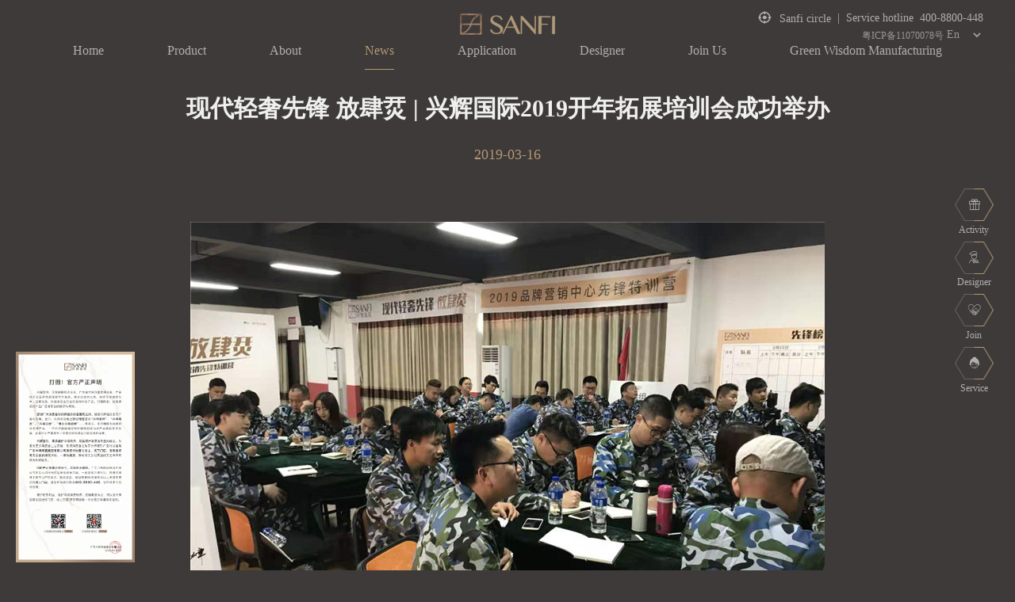

--- FILE ---
content_type: text/html; charset=utf-8
request_url: http://www.sanfi.cc/home/news/news_info/id/100.html?type=en&catid=4
body_size: 13117
content:
<!DOCTYPE html>
<html lang="en">
<head>
    <meta charset="UTF-8">
    <title>现代轻奢先锋 放肆烎 | 兴辉国际2019开年拓展培训会成功举办</title>
    <meta name="keywords" content="现代轻奢先锋 放肆烎 | 兴辉国际2019开年拓展培训会成功举办">
    <meta name="description" content="2月20日&mdash;23日，&ldquo;现代轻奢先锋&nbsp;放肆烎&mdash;&mdash;兴辉国际2019开年拓展培训会&rdquo;在佛山南海&bull;湿地公园成功举办。新年开工之际，兴辉国际举办此次军事化拓展培训，内容涵盖户外拓展以及5A连锁门店系统培训，旨在提升全员终端服务能力，助力终端烎战2019年。由建众智业康晓龙老师、何静老师现场授课，兴辉国际营销中心全体人员参与了此次培训。">

    <link rel="stylesheet" href="/home/xinghui/PC/css/reset.css?v=2">
    <link rel="stylesheet" href="/home/xinghui/PC/swiper4.4.2/css/swiper.min.css">
    <link rel="stylesheet" href="/home/xinghui/PC/css/animate.min.css">
    <link rel="stylesheet" href="/home/xinghui/PC/css/index.css">
    <link rel="stylesheet" href="/home/xinghui/PC/css/enterprise_information.css?v=5">
    <link rel="stylesheet" href="/home/xinghui/PC/css/insert.css?v=28">
    <link rel="stylesheet" href="//at.alicdn.com/t/font_953973_146pqdi7i15.css">
    <script src="/home/xinghui/PC/js/jquery-3.3.1.min.js"></script>
    <script src="/home/xinghui/PC/js/Rem.js"></script>
    <!--icon库-->
    <script src="//at.alicdn.com/t/font_930575_x1lfd2anozd.js"></script>
    <style>
        #desc img{
            margin: 10px auto;
            max-width:100%;
        }
        #desc {
            color: rgb(153,153,153) !important;
            width: 900px;
            margin: 0 auto;
        }
        #desc strong{
            font-weight: bold !important;
        }
        .piece-item{
            display: flex;
            -webkit-display: flex;
            white-space: nowrap;
        }
        .piece-wrap{
            width: 1000px;
            margin: 50px auto;
        }
        .ga{
            white-space: nowrap;
            overflow: hidden;
            text-overflow: ellipsis;
            margin: 0 20px;
        }
        .contents{
            padding-bottom: 60px !important;
        }
        #desc{
        	color: #999999!important;
        	        	background-color:#3e3a39!important;
        	}
     #desc p{
        	color: #999999!important;
        	background-color:#3e3a39!important;
        	}
      #desc span{
        	color: #999999!important;
        	        	background-color:#3e3a39!important;
        	}
        #desc h1{
        	color: #999999!important;
        	background-color:#3e3a39!important;
        	}
               #desc h2{
        	color: #999999!important;
        	background-color:#3e3a39!important;
        	}
               #desc h3{
        	color: #999999!important;
        	background-color:#3e3a39!important;
        	}
               #desc h4{
        	color: #999999!important;
        	background-color:#3e3a39!important;
        	}
    </style>
    

</head>
<body>

<!--[if IE 9]>
		<style>
			.piece-item{
				display:block;
				
			}

			.icon-you-l{
				width:6%;
				float:left;
			}
			.piece-item-sapn-l{
				width:10%;
				float:left;
			}
			.ga{
				width:55%!important;
				float:left;
				overflow:hidden;
			}
			.piece-item{
				float:left
			}
			.icon-you-l.icon-you{
				margin-top:0
			}
			.icon-you.icon-you-l {
			    margin-top:0;
			}
			.piece-item-sapn-l {
			    width: 10%;
			    float: left;
			    margin-top: 0.04rem;
			}
			.ga{
			   margin-top: 0.05rem;
			}
			.piece-item-sapn-r{
			  margin-top: 0.04rem;
			}


		</style>
<![endif]-->

<link rel="stylesheet" href="/home/xinghui/PC/css/reset.css">
<link rel="stylesheet" href="/home/xinghui/PC/swiper4.4.2/css/swiper.min.css">

<link rel="stylesheet" href="/home/xinghui/PC/css/animate.min.css">
<link rel="stylesheet" href="/home/xinghui/PC/css/index.css?v=2">
<link rel="stylesheet" href="/home/xinghui/PC/css/insert.css?v=38">
<link rel="stylesheet" href="//at.alicdn.com/t/font_953973_vuy3zuboowg.css">
<!--<script src="http://ajax.aspnetcdn.com/ajax/jquery/jquery-2.1.4.min.js"></script>-->


<!--[if IE 9]>
	<link rel="stylesheet" href="/home/xinghui/PC/css/idangerous.swiper.css">
	<script src="/home/xinghui/PC/js/idangerous.swiper.min.js"></script>
	<style>
	
	</style>
<![endif]-->

<script>
var _hmt = _hmt || [];
(function() {
  var hm = document.createElement("script");
  hm.src = "https://hm.baidu.com/hm.js?2499bd142f958a5d4f14ce59392d3aa1";
  var s = document.getElementsByTagName("script")[0]; 
  s.parentNode.insertBefore(hm, s);
})();
</script>

<div style="display:none;">
<script type="text/javascript" src="https://s4.cnzz.com/z_stat.php?id=1279849772&web_id=1279849772"></script>
</div>

<script>
    $(window).resize(function () {
        // alert($(window).width());
        var domain = window.location.host
        if($(window).width()<900){
            window.location.href="/move/news/news_info/id/100.html?type=en";
        }
    });
</script>
<style>
a{
		font-family:"思源黑体 CN"!important;
}

*{
	
	font-family:"思源黑体 CN"!important;
}
.suspension {
    position: fixed;
    top: 50%;
    right: 0.4rem;
    z-index: 10000000000000000000;
    margin-top: -135px;
}
#serve .tabCont .tabDetail .detail_2 .inputWrap input{
	height:42px;
	}
            .send{
            	margin-top:0px !important;
            	
            	}
			select{
                background: rgba(0,0,0,0);
                width: 50px;
                height: 25px;
                font-size: 18px;
                color: white;
                text-align: center;
                border: 1px #66afe9 solid;
                border-radius: 5px;
	            }
            option{
                color: black;
                background: #fff;
                line-height: 20px;
            }
            select:focus{
                border: 2px #66afe9 solid;
                box-shadow: 0 0 10px 1px #66afe9;
            }
            option:hover{
                background: red !important;
            }


    .#header .nav ul li a{
    	
    	font-weight: 100;
    	}
    #swiper-container-header{
    	height:210px;
    	}
    #header .logo {
        width: 100%;
        margin-top:0.1rem!important;
        font-size: 0;
        text-align: center;
        height: .36rem;
        padding-top:0.15rem;
    }
    .swiper-pagination-gg{
        top: 100% !important;
    }
    #header .logo img{
        width: 124px;
        margin: auto;
    }
        .regulation{
        transition: 0.5s;
        top:0.4rem
    }
    .multiple{
    	    text-align: justify!important;
    	}

    .faf_none{
        display: none;
    }
    .banner{
        height: 6.1rem !important;
    }
    .swiper-container {
        width: 100%;
        height: 100%;
    }
    #header{
        z-index: 10000000 !important;
    }
    .box-osl{
        background:url(/home/xinghui/PC/img/llo.png?v=1)no-repeat;
        background-size: 100% 100%;
        padding-top:0.2rem;
    }
    .header-top{
        z-index: 100000000000 !important;
        position: static !important;
    }
    .header-start{
        position: fixed !important;
        left: 0;
        top:0;
        transition: 1s;
    }
    .img-ff{
        height: 100% !important;
    }
    /*#header .nav{*/
        /*padding-bottom: 0.2rem;*/
    /*}*/

        #header .nav ul li a{
            font-size: 16px !important;
            color: #afafaf!important;
        }
        .regulation-title{
            font-size: 14px !important;
        color: #afafaf;
        }

#header .nav ul li:hover a{
	color:#b29873!important;
	}
#header .nav ul li a.sel{
	color:#b29873!important;
	
	}
    .swiper-button-next-wra-l:hover{
        background-color: #b29873 !important;
    }
    .swiper-button-next-wra-l{
        background: none !important;
        top: 40% !important;
        left: -0.5rem!important;
        width: 0.6rem !important;
        height: 0.6rem !important;
    }
    .swiper-button-next-wra-r:hover{
        background-color: #b29873 !important;
    }
    .swiper-button-next-wra-r{
        background: none !important;
        top: 40% !important;
        right: -0.5rem!important;
        width: 0.6rem !important;
        height: 0.6rem !important;
        outline:none;
    }
    .sel{
        border-bottom: 1px solid #b29873;
    }
    #header .nav{
        position: relative;
    }
    .anhf{
        width: 100%;
        height: 100%;
        position: absolute;
        left: 0;
        top:-0.2rem;
    }
    .list_data{
        border-bottom:1px solid #403d3c;
    }
    .list_data ul li a:hover{
    	color:#84735d!important
    	}
    .logo{
        transform: scale(1);
        transition: 0.5s;

    }
    #header{
        transition: 0.5s;
    }
    .header-start{
        /*transform: translateY(-0.66rem);*/
                margin-top:-0.66rem;
        transition: 0.5s;
    }
    .regulation-current{
        margin-top:-0.66rem;
        transition: 0.5s;
    }
    .regulation{
    	top:7px !important;
    	}

    .logo{
        position: relative;
        z-index: 1000;
    }
    .list_data{
        position: relative;
    }
    #header .nav ul .nav-line1 {
        position: absolute;
        bottom: 0;
        left: 0;
        height: 1px;
        background-color: #b29873;
        transition: 0.4s;
    }
    #header .logo img {
        width: 95px;
        margin: auto;
    }
    .suspension-box{
        color: #afafaf;
        position:relative
    }
    #xh_new{
    	margin-top:1.2rem;
    }


	.sg-item{
		float:left;
		}

	.search-jia{
		
		display:table-cell;
		vertical-align:middle;
		text-align:center;
		 line-height: 0.5rem;
		 position: absolute;
	    right: 0;
	    top: 0;
	    width: 60px;
		}
		.header-item-current{
			text-align:center
		}
		.header-item{
				text-align:center
		}
.header-left{
	    position: relative;
    width: 85px;
    float:left;
	}
#nav-position{
	float:left;
	/*margin-left:0.2rem;*/
	}
.suspension-box{
	     margin-bottom: 0; 
	         height: 1.5rem;
	}
.suspension-pic{
	display: table;
    vertical-align: middle;
    text-align: center;
    background: url(/home/xinghui/PC/img/box2.png) center center no-repeat;
    background-size:contain;
    height:1rem;
    position:relative;
            
	}
.suspension-box:hover .suspension-pic {
    color: #b29873;
    background: url(/home/xinghui/PC/img/box1.png) center center no-repeat;
    background-size:contain;
}

.sale-left-wrap{
	float:left;
	
	}
.sale-list{
	float: left;
	}

.sale-left-w{
		float: left;
	
	}

.short-group{
	position:relative;
	}
.vd{
	display:;
	}
a:focus, a:hover {
    text-decoration: none;
}
#header .nav ul li{
	line-height:0.55rem;
	padding-top:0.15rem;
	}
	
</style>
<!--[if IE 9]>
		<style>
		.swiper-slide{
	float:left;
	}
			.sale-item-wrap{
			margin-top:-30px
			}
			.img-short{
			position: absolute;
			top:0.4rem;
			}
		   .header-start{
        transform: translateY(0);
        transition: 0.5s;
    }
    .regulation-current{
        transform: translateY(0);
        transition: 0.5s;
    }
    .sort-img{
    	position:absolute;
    	margin-top:-0.15rem;
    	margin-left:-0.6rem;
    	top:50%;
    	left:50%;
    }
.sort-item{
	position:relative;
}
.csdv{
	margin-right:0.1rem
}

		</style>
<![endif]-->
<div id="header" class="header-top">
    <div class="logo" id="logo_$" v-if="nav">
        <div class="regulation">
                            <div class="regulation-title"><a href="http://oneview.sanfi.com/login/index_new.php" style="color: #afafaf" target="_blank"><i class="iconfont icon-dingwei1 icon-dingwei"></i> <span id="span_01">兴辉圈</span> &nbsp;</a>| &nbsp;<span id="span_02"> 服务热线：</span> &nbsp; 400-8800-448</div>
                        <div class="send">
                <div class="">
                	
                </div>
                <div>
                <a href='http://www.beian.miit.gov.cn' style="font-size:12px;color:#999999;">粤ICP备11070078号</a>
                    <!--&lt;!&ndash;<i class="iconfont icon-sousuo icon-sousuo-x" id="suo"></i>&ndash;&gt;-->
                    <!--&lt;!&ndash;<input type="text" class="input-c">&ndash;&gt;-->
                    <select name="cnen" id="cnen" class="select-c">
                        <!--<option value="" id="">中英切换</option>-->
                        <option value="cn" selected='selected' id="cn">Cn</option>
                        <option value="en" id="en">En</option>
                    </select>
                </div>
            </div>
        </div>
        <a href="###" style="display: inline-block;">
            <img src="/home/xinghui/PC/img/logo.png?v=2" class="img-logo" alt="">
        </a>
    </div>
    <div class="nav" v-if="nav">
        <ul class="list_data">
                            <li onmouseover="ser(1)"  >
                    <!--@mouseout="hout($event)"-->

                    <a @mouseover="hin($event)"  @click="navIndex = index"  href="http://www.sanfi.cc/home/index/index?type=en&catid=1">Home</a>
                </li>
                            <li onmouseover="ser(2)"  >
                    <!--@mouseout="hout($event)"-->

                    <a @mouseover="hin($event)"  @click="navIndex = index"  href="http://www.sanfi.cc/home/product/index?type=en&catid=2">Product</a>
                </li>
                            <li onmouseover="ser(3)"  >
                    <!--@mouseout="hout($event)"-->

                    <a @mouseover="hin($event)"  @click="navIndex = index"  href="http://www.sanfi.cc/home/about/company_profile?type=en&catid=3">About</a>
                </li>
                            <li onmouseover="ser(4)"  >
                    <!--@mouseout="hout($event)"-->

                    <a @mouseover="hin($event)"  @click="navIndex = index"  class="sel" href="http://www.sanfi.cc/home/news/index?type=en&catid=4">News</a>
                </li>
                            <li onmouseover="ser(5)"  >
                    <!--@mouseout="hout($event)"-->

                    <a @mouseover="hin($event)"  @click="navIndex = index"  href="http://www.sanfi.cc/home/application/index?type=en&catid=5">Application</a>
                </li>
                            <li onmouseover="ser(6)"  >
                    <!--@mouseout="hout($event)"-->

                    <a @mouseover="hin($event)"  @click="navIndex = index"  href="http://www.sanfi.cc/home/designer/index?type=en&catid=6">Designer</a>
                </li>
                            <li onmouseover="ser(7)"  >
                    <!--@mouseout="hout($event)"-->

                    <a @mouseover="hin($event)"  @click="navIndex = index"  href="http://www.sanfi.cc/home/job/join?type=en&catid=7">Join Us</a>
                </li>
                            <li onmouseover="ser(8)"  >
                    <!--@mouseout="hout($event)"-->

                    <a @mouseover="hin($event)"  @click="navIndex = index"  href="http://www.sanfi.cc/home/news/huanbao?type=en&catid=28">Green Wisdom Manufacturing</a>
                </li>
                        <div class="nav-line1"></div>
        </ul>
    </div>
    <!-- seo -->

    <div id="header2">

    </div>
</div>
<!--<div id="section"></div>-->
</div>

<script src="/home/xinghui/PC/swiper4.4.2/js/swiper.min.js"></script>
<!--<script src="/home/xinghui/PC/js/index.js"></script>-->
<script src="/home/xinghui/PC/js/vue.min.js"></script>
<script src="/home/xinghui/PC/js/public.js?v=30"></script>


<script>

// $.ajaxSetup({ contentType: "application/json; charset=utf-8" });

 $(function () {
     var width_$ =  $('.list_data li').width();
     var width_i =  $('.nav-line1').width();
     var width_current =  $('.list_data li a.sel');
     var sf = width_$-width_i/2;
     $('.nav-line1').stop().animate({
         left:width_current.position().left+"px",
         width:width_current.width()
     },50)
     $('.list_data li').mouseover(function () {
         $('.nav-line1').stop().animate({
             left:$(this).position().left+sf+8+"px",
             width:$(this).width()
         },50)
     })
     $('.list_data li').mouseout(function () {
         $('.nav-line1').stop().animate({
             left:width_current.position().left+"px",
             width:width_current.width()
         },50)
     })
 });
 $(function () {
     $("body").attr({"oncontextmenu":"return false;"})
 });
</script>

<script>
    var viewSwiper = new Swiper('#swiper-container-header', {
        slidesPerView: 5,
        // spaceBetween: 30,
        // slidesPerGroup:5,
        // loop: true,
        // loopFillGroupWithBlank: true,
        // pagination: {
        //     el: '.swiper-pagination',
        //     clickable: true,
        // },
        navigation: {
            nextEl: '.swiper-button-next',
            prevEl: '.swiper-button-prev',
        },
    });
    	$('.swiper-button-prev').on('click', function(e) {
		e.preventDefault()
		if (viewSwiper.activeIndex == 0) {
			viewSwiper.swipeTo(viewSwiper.slides.length - 1, 1000);
			return
		}
		viewSwiper.swipePrev()
	})
	$('.swiper-button-next').on('click', function(e) {
		e.preventDefault()
		if (viewSwiper.activeIndex == viewSwiper.slides.length - 1) {
			viewSwiper.swipeTo(0, 1000);
			return
		}
		viewSwiper.swipeNext()
	})
</script>
<script>
    $(function () {
        $('#suo').mouseover(function () {
            $(this).parent().find('.input-c').addClass('input-c-show').removeClass('input-c-none');
        });
        $('.input-c').mouseout(function () {
            $(this).addClass('input-c-none');
        });
        $(window).scroll(function () {
            if($(this).scrollTop()>1000){
                $('.suspension-fh-wrap').show();
            }else{
                $('.suspension-fh-wrap').hide();
            }
            if($(this).scrollTop()>0){
                $('#header').addClass('header-start');
                
                $('.logo').addClass('logo-current2');
                $('.regulation').addClass('regulation-current');

            }else{
                $('#header').removeClass('header-start')
                $('.logo').removeClass('logo-current2');
                $('.regulation').removeClass('regulation-current');
                
            }

        });
        $('.suspension-fh').click(function () {
            $('body,html').animate({scrollTop:0},1000)
        });
        
      
    })
</script>
<script>
    $(document).ready(function(){
        $('#cnen').change(function(){
            var p1=$(this).children('option:selected').val();
            url = window.location.host;
            window.location.href="http://"+url+"/home/index/index?type="+p1;//页面跳转并传参
        })
    });
    var url = window.location.search;
    var type1 = url.substring(url.lastIndexOf('?')+1, url.length);
    var type = type1.substring(0, 2);
    // console.log(type1);
    // if(type1=="type=en&catid=1" && type1=="type=en&catid=2" && type1=="type=en&catid=3" && type1=="type=en&catid=4" && type1=="type=en&catid=6"&& type1=="type=en&catid=7"){
    //     type='en';
    // }else{
    //     type='cn';
    // }
    function ser(url) {
        var data = {
            'id':url,
            'type':type
        };
        $.ajax({
            url:"/home/publics/two_top.html",
            type: 'post',
            data:data,
            dataType:'json',
            success:function(res) {
                var two = res.two_top;
                var length = two.length;
                if(res.code == 200){
                	
                    var index = '';
                    if(length != 0) {
                        index += '<div  class="gave-wrap vd" onmouseout="mou2(this)" onmouseover="mou3(this)">\n';
                        index += '<div class="gave">\n';
                        index += '<div class="swiper-container" " id="swiper-container-header">\n';
                        index += '<div class="swiper-wrapper">\n';
                        for (var i = 0; i <= two.length - 1; i++) {
                            index += '<div class="swiper-slide csdv" style="    transform: scale(0.9);">\n' +
                                ' <a href="' + two[i].url + '&catid=' + two[i].pid + '">\n' +
                                '        <div class="box-ss">\n' +
                                '             <img src="http://www.sanfi.cc' + two[i].pic + '" class="img-ff" style="max-width:211px;" alt="">\n' +
                                '        <div class="box-osl"  style="max-width:211px;">\n' +
                                '             <div class="box-title">' + two[i].title + '</div>\n' +
                                '             <div class="box-title-p">' + two[i].title2 + '</div>\n' +
                                '         </div>\n' +
                                '         </div>\n' +
                                ' </a>\n' +
                                '  </div>';
                        }
                        index += '</div>\n';
                        index += '</div>\n';
                        index += '<div class="swiper-pagination swiper-pagination-gg"></div>\n';
                        if(length > 5){
                            index += '<div class="swiper-button-next swiper-button-next_fa swiper-button-next-sffa swiper-button-next-wra-r"><i class=" iconfont icon-zuo icon-zuo-r"></i></div>\n';
                            index += '<div class="swiper-button-prev swiper-button-prev_fa swiper-button-next-sffa swiper-button-next-wra-l"><i class=" iconfont icon-zuo icon-zuo-l"></i></div>\n';
                        }
                        index += '</div>\n';
                        index += '</div>\n';
                        $('#header2').html(index);
                  var viewSwiper = new Swiper('#swiper-container-header', {
						        slidesPerView: 5,
						        // spaceBetween: 30,
						        // slidesPerGroup:5,
						        // loop: true,
						        // loopFillGroupWithBlank: true,
						        // pagination: {
						        //     el: '.swiper-pagination',
						        //     clickable: true,
						        // },
						        navigation: {
						            nextEl: '.swiper-button-next_fa',
						            prevEl: '.swiper-button-prev_fa',
						        },
						    });
						    	$('.swiper-button-prev').on('click', function(e) {
								e.preventDefault()
								if (viewSwiper.activeIndex == 0) {
									viewSwiper.swipeTo(viewSwiper.slides.length - 1, 1000);
									return
								}
								viewSwiper.swipePrev()
							})
							$('.swiper-button-next').on('click', function(e) {
								e.preventDefault()
								if (viewSwiper.activeIndex == viewSwiper.slides.length - 1) {
									viewSwiper.swipeTo(0, 1000);
									return
								}
								viewSwiper.swipeNext()
							})
                        shows();
                        
                    }else if(length == 0){
                        index='';
                        $('#header2').html(index);
                    }else{
                        console.log("网络错误");
                    }
                }
            },
            error:function () {
                console.log("网络错误，请刷新页面缓存完再进行操作。。");
            }
        })
    }
    function shows(){
    	$(".vd").css({"dsiplay":"block"});
    }
    function mou2(e){
        $(e).stop().slideUp();
    }
    function mou3(e){
        $(e).stop().slideDown();
    }
    $('#header').mouseover(function () {
        $('#header2').removeClass('faf_none');

    })
    $('.logo').mouseout(function () {
        $('#header2').addClass('faf_none')
    });
    $('.nav').mouseout(function () {
        $('#header2').addClass('faf_none')
    });
    $(window).scroll(function () {
          $('#header2').addClass('faf_none')

    });
</script>
<script>

    var url = window.location.search;
    var type1 = url.substring(url.lastIndexOf('type')+5, url.length);
    var type = type1.substring(0, 2)
    if(type =='en'){
    $('#cn').attr('selected','');
    $('.case-item-s').css({"padding":"0 0.45rem 0 0.4rem"});
    $('#en').attr('selected','selected');
    $(function () {
    	    $('.case-item-s').css({"padding":"0 0.45rem 0 0.4rem"});
     var width_$ =  $('.list_data li').width();
     var width_i =  $('.nav-line1').width();
     var width_current =  $('.list_data li a.sel');
     var sf = width_$-width_i/2;
     $('.nav-line1').stop().animate({
         left:width_current.position().left+"px",
         width:width_current.width()
     },50)
     $('.list_data li').mouseover(function () {
         $('.nav-line1').stop().animate({
             left:$(this).position().left+sf-5+"px",
             width:$(this).width()
         },50)
     })
     $('.list_data li').mouseout(function () {
         $('.nav-line1').stop().animate({
             left:width_current.position().left+"px",
             width:width_current.width()
         },50)
     })
 });
        $('#span_01').text('Sanfi circle')
        $('#span_02').text('Service hotline')
        	    $('.case-item-s').css({"padding":"0 0.45rem 0 0.4rem"});    
    }
</script>
<style>
    #notice{
        width: 150px;
        height: 266px;
        position: fixed;
        bottom: 10px;
        left: 20px;
        display: flex;
        justify-content: center;
        align-items: center;
        z-index: 10000001;
    }
    #notice .mask{
        width: 100%;
        height: 100%;
        position: absolute;
        left:0;
        top:0;
        z-index: 10000002;
        background-color: rgba(0,0,0,0.5);
    }
    #notice img{
        width: 150px;
        z-index: 10000003;
        position: relative;
    }
</style>	
<script src="/static/admin/layui/layui.js"></script>
<div id="notice" style="display:none;">
	<div class="mask"></div>
	<img src="/20210510101931.jpg" >	
</div>
<script>
	layui.use('layer', function(){
	  var layer = layui.layer;
	   var timestamp = Date.parse(new Date());
	  $('#notice img').on('click',function(){
			$('#notice').css({"width":"100vw","height":"100vh","top":0,"left":0})
			$('#notice img').css("width","450px")
	  })	
	  $('#notice .mask').on('click',function(){
			$('#notice').hide()
			var r2 = localStorage.setItem("noticepvvvv",timestamp+86400000);
			
	  })
	  var notice =parseInt(localStorage.getItem("noticepvvvv"));
		console.log("1",notice)
	
	  if(!notice || notice<timestamp){
		  	$('#notice').show();
			
	  }
		
	});  

</script>




<link rel="stylesheet" href="/home/xinghui/PC/css/reset.css">
<!--<link rel="stylesheet" href="/home/xinghui/PC/swiper4.4.2/css/swiper.min.css">-->
<link rel="stylesheet" href="/home/xinghui/PC/css/animate.min.css">
<link rel="stylesheet" href="/home/xinghui/PC/css/index.css">
<!--<link rel="stylesheet" href="/home/xinghui/PC/css/insert.css">-->
<link rel="stylesheet" href="//at.alicdn.com/t/font_953973_vuy3zuboowg.css">

<script src="/home/xinghui/PC/js/Rem.js"></script>
<!--icon库-->
<script src="//at.alicdn.com/t/font_930575_x1lfd2anozd.js"></script>


<style>
.suspension-inner{
	width:48px;
	position:absolute;
	bottom:-10%;
	
	}
.suspension-pic{
	width:49px;
	}
	.suspension-box{
		
		height:1rem;
		
	}
	.suspension-fh-wrap{	
		margin-top:0.3rem
		}

</style>
<!--[if IE 9]>
		<style>
.icon-huidingbu{
	    position: absolute;
    width: 100%;
    text-align: center;
    top: 50%;
    margin-top: -10px;
	}
	
	.suspension-fh{
		    position: relative;
	}
		</style>
<![endif]-->


<div class="suspension">
    <a href="/home/news/index?type=cn&catid=4" id="zx">
        <div class="suspension-box">
            <div class="suspension-pic">
                <i class="iconfont icon-liwu icon-liwu-x" style="position: absolute;
    top: 50%;
    width: 100%;
    text-align: center;
    left: 0;
    height: 100%;
    margin-top: -8px;"></i>
                <div class="suspension-inner" id="suspension-inner01">活动信息</div>
            </div>
            
        </div>
    </a>
    <a href="/home/designer/index?type=cn&catid=6" id="sjs">
        <div class="suspension-box">
            <div class="suspension-pic">
                <i class="iconfont icon-shejishi icon-liwu-x" style="position: absolute;
    top: 50%;
    width: 100%;
    text-align: center;
    left: 0;
    height: 100%;
    margin-top: -8px;"></i>
                <div class="suspension-inner" id="suspension-inner02">设计师</div>
            </div>
            
        </div>
    </a>
    <a href="/home/job/join?type=cn&catid=7" id="jm">
        <div class="suspension-box">
            <div class="suspension-pic">
                <i class="iconfont icon-jiamengba icon-liwu-x" style="position: absolute;
    top: 50%;
    width: 100%;
    text-align: center;
    left: 0;
    height: 100%;
    margin-top: -8px;"></i>
                <div class="suspension-inner" id="suspension-inner03">招商加盟</div>
            </div>
            
        </div>
    </a>
    <!--<a href="#">-->
    <!--<a href="http://wpa.qq.com/msgrd?v=3&uin=1395966648&site=qq&menu=yes">-->
        	<nofullow>
	    	<a href="tencent://message/?uin=2789230182&Site=sc.chinaz.com&Menu=yes">
	            <div class="suspension-box">
	                <div class="suspension-pic">
	                    <i class="iconfont icon-kefu icon-liwu-x" style="position: absolute;
	    top: 50%;
	    width: 100%;
	    text-align: center;
	    left: 0;
	    height: 100%;
	    margin-top: -8px;"></i>
	                    <div class="suspension-inner" id="suspension-inner04">在线客服</div>
	                </div>
	                
	            </div>
	        </a>
    	</nofullow>
        
        <div class="suspension-fh-wrap">
        <div class="suspension-fh">
            <i class="iconfont icon-huidingbu icon-huidingbu-x"></i>
        </div>
    </div>
</div>
<script>
    var url = window.location.search;
    var type1 = url.substring(url.lastIndexOf('type')+5, url.length);
    var type = type1.substring(0, 2)
    if(type =='en'){
        $("#zx").attr("href","/home/news/index?type=en&catid=4");
        $("#sjs").attr("href","/home/designer/index?type=en&catid=6");
        $("#jm").attr("href","/home/job/join?type=en&catid=7");
        $('#suspension-inner01').text('Activity')
        $('#suspension-inner02').text('Designer')
        $('#suspension-inner03').text('Join')
        $('#suspension-inner04').text('Service')
        
        
    }
</script>






<div class="contents">
    <!--nav-->
    <ul class="nav-list">
        <!--<li class="nav-item">您的位置：</li>-->
        <!--<li class="nav-item" onclick="syj('/home/news/index.html')"><a href="#" class="nav-item-a">兴辉资讯 <span><i class="iconfont icon-you"></i></span> </a></li>-->
        <!--<li class="nav-item"><a href="#" class="nav-item-a">全国体验馆<span><i class="iconfont icon-you"></i></span></a></li>-->
        <!--<li class="nav-item"><a href="#" class="nav-item-a nav-item-a-current">现代轻奢先锋 放肆烎 | 兴辉国际2019开年拓展培训会成功举办</a></li>-->
    </ul>
    <!--Above-->
    <div class="above-con">
    	<h1 class="above-title">现代轻奢先锋 放肆烎 | 兴辉国际2019开年拓展培训会成功举办</h1>
      
        <div class="above-p"></div>
    </div>
    <div class="timer">2019-03-16</div>
    <!--<div class="line-p" style="width: 900px;margin: 0 auto">2月20日&mdash;23日，&ldquo;现代轻奢先锋&nbsp;放肆烎&mdash;&mdash;兴辉国际2019开年拓展培训会&rdquo;在佛山南海&bull;湿地公园成功举办。新年开工之际，兴辉国际举办此次军事化拓展培训，内容涵盖户外拓展以及5A连锁门店系统培训，旨在提升全员终端服务能力，助力终端烎战2019年。由建众智业康晓龙老师、何静老师现场授课，兴辉国际营销中心全体人员参与了此次培训。</div>-->
    <div style="font-size: 16px;margin-top:10px" id="desc">
     
        <p><br/></p><p style="text-align: center;"><img src="/ueditor/php/upload/image/20190316/1552704242966670.jpg" title="1552704242966670.jpg" alt="05_副本.jpg"/></p><p><br/></p><p style="text-align: left; line-height: 2em;"><span style="text-decoration: underline; font-family: 微软雅黑, "Microsoft YaHei";"><strong><span style="text-decoration: underline; font-size: 14px;">目标一致，行动一致，思想一致</span></strong></span></p><p><br/></p><p style="text-align: left; line-height: 2em;"><span style="font-size: 12px; font-family: 微软雅黑, "Microsoft YaHei";">“好！很好！非常好！兴辉更好！”——随着整齐划一的队列中响起了铿锵有力的兴辉最强音，为期三天三夜的拓展培训正式开营！预示着兴辉国际以崭新的面貌开启了2019年全新征程。开营仪式中，兴辉国际品牌营销总经理赖成东先生表示，此次拓展培训以拓展为载体，以培训为方式，以提升为目的。既是军事化训练，又是专业技能培训。旨在激发全员“敢于担当、勇于创新、能打胜仗”的团队精神。全体成员要做到目标一致，行动一致，思想一致，展现出兴辉国际应有的风采。</span></p><p><br/></p><p style="text-align: center;"><img src="/ueditor/php/upload/image/20190316/1552704316916567.jpg" title="1552704316916567.jpg" alt="2_副本_副本.jpg"/></p><p style="text-align: center;"><span style="font-family: 微软雅黑, "Microsoft YaHei";"><span style="font-size: 10px;">赖总为大家加油打气</span><span style="font-size: 14px;"><br/></span></span></p><p><br/></p><p style="text-align: left; line-height: 2em;"><span style="font-family: 微软雅黑, "Microsoft YaHei";"><strong><span style="font-size: 14px;">5A连锁门店系统培训</span></strong><strong><span style="font-size: 14px;"></span></strong></span></p><p style="text-align: left; line-height: 2em;"><span style="font-family: 微软雅黑, "Microsoft YaHei";"><strong><span style="font-size: 14px; font-family: 宋体, SimSun;">打造门店团队、业绩裂变模式</span></strong><strong><span style="font-size: 14px; font-family: 宋体, SimSun;"></span></strong></span></p><p><br/></p><p style="text-align: left; line-height: 2em;"><span style="font-size: 12px; font-family: 微软雅黑, "Microsoft YaHei";">建众智业康晓龙老师全面讲解了当下终端业绩不好的四大原因以及未来行业营销的六大趋势。何静老师则从团队裂变模式到业绩裂变模式深度剖析了连锁门店管理系统、激励系统、精准引流转化系统、实战销售流程以及工具、客户价值链转换等5A连锁门店系统课程。现场学员积极思考，踊跃参与，势必烎战2019。</span></p><p><br/></p><p style="text-align: center;"><img src="/ueditor/php/upload/image/20190316/1552704370273646.jpg" title="1552704370273646.jpg" alt="3_副本_副本.jpg"/></p><p style="text-align: center;"><span style="font-size: 10px; font-family: 微软雅黑, "Microsoft YaHei";">建众智业康晓龙老师</span></p><p><br/></p><p style="text-align: center;"><img src="/ueditor/php/upload/image/20190316/1552704406133969.jpg" title="1552704406133969.jpg" alt="4_副本_副本.jpg"/></p><p style="text-align: center;"><span style="font-size: 10px; font-family: 微软雅黑, "Microsoft YaHei";">建众智业何静老师</span></p><p><br/></p><p style="text-align: center;"><img src="/ueditor/php/upload/image/20190316/1552704441175251.jpg" title="1552704441175251.jpg" alt="05_副本.jpg"/></p><p style="text-align: center;"><span style="font-size: 10px; font-family: 微软雅黑, "Microsoft YaHei";">现场学员积极思考</span></p><p><br/></p><p style="text-align: center;"><img src="/ueditor/php/upload/image/20190316/1552704467295133.jpg" title="1552704467295133.jpg" alt="06_副本.jpg"/></p><p style="text-align: center;"><span style="font-size: 10px; font-family: 微软雅黑, "Microsoft YaHei";">四个队进行现场方案撰写大比武</span></p><p><br/></p><p style="text-align: center;"><img src="/ueditor/php/upload/image/20190316/1552704492816120.jpg" title="1552704492816120.jpg" alt="07_副本.jpg"/></p><p style="text-align: center;"><span style="font-size: 10px; font-family: 微软雅黑, "Microsoft YaHei";">全员通关环节</span></p><p><br/></p><p style="text-align: left; line-height: 2em;"><span style="font-family: 微软雅黑, "Microsoft YaHei";"><strong><span style="font-size: 14px;">为团队荣誉的奋勇直前，都值得被点赞<br/></span></strong><strong><span style="font-size: 14px;"></span></strong></span></p><p><br/></p><p style="text-align: left; line-height: 2em;"><span style="font-size: 12px; font-family: 微软雅黑, "Microsoft YaHei";">全体学员分成了四个队进行PK。通过一系列的拓展项目，每位队员都迅速融入团队，他们不分职务、不分年龄、不分性别，为完成一个共同目标而凝聚成一体，团结一致、齐心协力共同挑战了各种竞技项目。</span></p><p><br/></p><p style="text-align: center;"><img src="/ueditor/php/upload/image/20190316/1552704535909029.jpg" title="1552704535909029.jpg" alt="08_副本.jpg"/></p><p><br/></p><p style="text-align: left; line-height: 2em;"><span style="font-size: 12px; font-family: 微软雅黑, "Microsoft YaHei";">一支具有超高凝聚力的团队是兴辉国际不断发展的基石。在此次军事化的训练情景中，四个队成员激情勃发，竞争中有协作，拼搏中有鼓励，精诚协作为团队贡献力量。“三队”、“四队”充分展现了拼搏向上、奋勇争先的精神劲头，分别夺得冠军和亚军，成为兴辉国际的2019放肆烎的标杆和榜样。</span><span style="font-size: 14px; font-family: 宋体, SimSun;"><br/></span></p><p><br/></p><p style="text-align: center; line-height: normal;"><img src="/ueditor/php/upload/image/20190316/1552704580719360.jpg" title="1552704580719360.jpg" alt="09_副本.jpg"/><br/></p><p style="text-align: center; line-height: normal;"><span style="font-size: 10px; font-family: 微软雅黑, "Microsoft YaHei";">“三队”、“四队”分别夺得冠军和亚军</span></p><p><br/></p><p style="text-align: left; line-height: 3em;"><span style="font-family: 微软雅黑, "Microsoft YaHei";"><strong><span style="font-size: 14px;">开工即开战，起步即冲刺！</span></strong><span style="font-size: 14px;"><br/></span></span></p><p><br/></p><p style="text-align: left; line-height: 3em;"><span style="font-size: 12px; font-family: 微软雅黑, "Microsoft YaHei";">通过本次培训，兴辉国际团队的精神面貌和执行力得到了全新的洗礼，充分展现兴辉人全力以赴、永不言输的信仰。2019年，兴辉国际必将以高昂的姿态、扎实的脚步，火力全开，以更好更高标准服务客户，以全新的风貌打开兴辉国际全新的篇章，助力2019终端市场。</span></p><p style="text-align: left; line-height: 3em;"><span style="font-size: 14px; font-family: 微软雅黑, "Microsoft YaHei";">&nbsp;</span></p><p style="text-align: center;"><span style="font-family: 微软雅黑, "Microsoft YaHei";"><strong><span style="font-size: 14px; font-family: 宋体, SimSun;">更多精彩花絮</span></strong><strong><span style="font-size: 14px; font-family: 宋体, SimSun;"></span></strong></span></p><p><br/></p><p style="text-align: center;"><img src="/ueditor/php/upload/image/20190316/1552704655384374.jpg" title="1552704655384374.jpg" alt="010_副本.jpg"/></p><p style="text-align: center;"><span style="font-size: 10px; font-family: 微软雅黑, "Microsoft YaHei";">学员们踊跃发言</span></p><p><br/></p><p style="text-align: center;"><img src="/ueditor/php/upload/image/20190316/1552704668129937.png" title="1552704668129937.png" alt="11_副本.png"/></p><p style="text-align: center;"><span style="font-size: 10px; font-family: 微软雅黑, "Microsoft YaHei";">一队朗诵《再别康桥》</span></p><p><br/></p><p style="text-align: center;"><img src="/ueditor/php/upload/image/20190316/1552704692837143.png" title="1552704692837143.png" alt="12_副本.png"/></p><p style="text-align: center;"><span style="font-size: 10px; font-family: 微软雅黑, "Microsoft YaHei";">团队风采展示</span></p><p style="text-align: center;"><span style="font-size: 14px; font-family: 微软雅黑, "Microsoft YaHei";">&nbsp;</span></p><p style="text-align: center;"><img src="/ueditor/php/upload/image/20190316/1552704720446668.jpg" title="1552704720446668.jpg" alt="13_副本.jpg"/></p><p style="text-align: center;"><span style="font-size: 10px; font-family: 微软雅黑, "Microsoft YaHei";">篝火晚会</span></p><p><br/></p><p style="text-align: center;"><img src="/ueditor/php/upload/image/20190316/1552704749366035.jpg" title="1552704749366035.jpg" alt="14_副本.jpg"/></p><p style="text-align: center;"><span style="font-size: 10px; font-family: 微软雅黑, "Microsoft YaHei";">三队表演舞蹈《奔跑吧！兄弟》</span></p><p><br/></p>    </div>
    <div class="piece-wrap">
                <a class="piece-item" href="/home/news/news_info/id/101.html?type=en&amp;catid=4">
            <i class="iconfont icon-you icon-you-l"></i>
            <span class="piece-item-sapn-l">上一篇</span>
            <div class="ga" style="width: 350px">OMG，听说兴辉&ldquo;客串&rdquo;了电影《阿丽塔》</div>
            <if conditioni>
        </a>
                <a class="piece-item piece-item-r" href="/home/news/news_info/id/99.html?type=en&amp;catid=4">
            <div class="ga" style="width: 350px">趋势风尚人物 柯显仁 |在 Cersaie 概念中谈创新</div>
            <span class="piece-item-sapn-r">下一篇</span>
            <i class="iconfont icon-you icon-you-r"></i>
        </a>
    </div>
</div>
<div style="clear:both;width:100%;heigh:1px"></div>
    <!--<link rel="stylesheet" href="/home/xinghui/PC/css/reset.css">-->
<!--<link rel="stylesheet" href="/home/xinghui/PC/swiper4.4.2/css/swiper.min.css">-->
<!--<link rel="stylesheet" href="/home/xinghui/PC/css/animate.min.css">-->
<!--<link rel="stylesheet" href="/home/xinghui/PC/css/index.css?v=2">-->

<style>
    #footer .f1{
        left:100px !important;
        width: 50%;
        line-height: 30px;
    }
    #footer .f2{
        right: 120px !important;
    }
    #footer .f2{
        top:54% !important;
    }
    #footer .f2 li .codeImg{
        display: flex;
        -webkit-display: flex;
        justify-content: center;
        -webkit-justify-content: center;
    }
    #footer .f1 .f1-info{
        font-size: 16px !important;
    }
    #footer .f1 .copyright{
        font-size: 14px !important;
    }
    #footer .f2 li .codeText{
        font-size: 14px;
    }
    #footer .f3 .f3-phone{
        font-size: 30px;
    }
    #footer .f1 .f1-info li{
        font-size: 16px !important;
    }
    #footer{
        background-color: #222020;
    }
    #footer .f3 .f3-btn a:hover{
        background-color: #b29873;
        color: #fff;
    }
    .accounting-item {
        width: 1.6rem;
        background-color: #c81623;
        margin-bottom:20px;
        display: flex;
        justify-content: center;
        align-items: center;
        -webkit-display: flex;
        -webkit-align-items: center;
        -webkit-justify-content: center;
        cursor: pointer;
        display:table;
        vertical-align:middle;
        text-align:center;
 
    }
    .f2 ul li .accounting-item{
    	height:40px;
    	    line-height: 40px;
    	}
    .accounting-item .sf-img{
        width: 50% !important;
        margin:0 auto;
        display:inline;
    }
    #footer .f2 li{
        vertical-align: top;
    }
    
    
</style>

<!--[if IE 9]>
		<style>
		@media screen and (max-width: 1766px) {
		    body {
		        
		    }
		}
		</style>
<![endif]-->


<!--icon库-->
<div style="clear:both;zoom:1;height:10px;width:100%"></div>
<!--<script src="//at.alicdn.com/t/font_930575_x1lfd2anozd.js"></script>-->
<div id="footer">
        <div class="f1">
        <div class="f1-info">
            <ul>
                <li id="input1"></li>
            </ul>
            <ul>
                <li id="input2"></li>
            </ul>
        </div>
        <div class="copyright">
        <p class="p p123"></p>
        </div>
        </div>
        <div class="f2" >
            <ul>
                <li>
                    <div class="codeImg img1">
                    </div>
                    <div class="codeText">
                        <span id="wc">关注兴辉微信</span>
                    </div>
                </li>
                <li>
                    <a href="#" class="accounting-item" target="_blank" id="" data-id="fgg1"><img class="sf-img" src="/home/xinghui/PC/img/jd_icon.png" alt=""></a>
                    <a href="#" class="accounting-item"  style="margin-bottom: 11px;" target="_blank" data-id="fgg2"><img class="sf-img" src="/home/xinghui/PC/img/tm_icon.png" alt=""></a>
                    <a href="#"></a>
                    <div class="codeText">
                        <span id="mall">兴辉商城</span>
                    </div>
                </li>
            </ul>
        </div>
        <!--<div class="f3">-->
            <!--<div class="f3-phone"></div>-->
            <!--<div class="f3-time"></div>-->
            <!--<div class="f3-btn">-->
                <!--<a href="###">在线咨询</a>-->
            <!--</div>-->
        <!--</div>-->
</div>
<script type="text/javascript">
    // var url = window.location.search;
    // var type1 = url.substring(url.lastIndexOf('?')+1, url.length);
    // var type =  '';
    var url = window.location.search;
    var type1 = url.substring(url.lastIndexOf('type')+5, url.length);
    var type = type1.substring(0, 2)
    if(type =='en'){
    	type='en';
		$('#mall').text("Xinghui mall");
		$('#wc').text("WeChat attention");
    }else{
        type='cn';
    }
    var data ={
        'type':type
    };
    $.ajax({
        url: "/home/publics/bottom.html",
        type: 'post',
        data: data,
        dataType: 'json',
        success: function (res) {
            var bottom = res.bottom;
            $('#input1').html(bottom[0].input1);
            $('#input2').html(bottom[0].input2);
//            $('.f3-phone').html(bottom[0].hotline);
//            $('.f3-time').html(bottom[0].service_time);
			if(type == 'en'){
				$('.p123').html(bottom[0].copyright+'&nbsp;&nbsp;'+"<a href='http://www.beian.miit.gov.cn' style='color: #666' target='_blank'>"+bottom[0].code+"</a>"+" &nbsp;&nbsp;Technical Support："+bottom[0].technology);
			}else{
				$('.p123').html(bottom[0].copyright+'&nbsp;&nbsp;'+"<a href='http://www.beian.miit.gov.cn' style='color: #666' target='_blank'>"+bottom[0].code+"</a>"+" &nbsp;&nbsp;技术支持："+bottom[0].technology);
			}
            var index='<img src="http://www.sanfi.cc'+bottom[0].pic+'" alt="">';
            $('.img1').html(index);
            $('#fgg1').attr('href',bottom[0].jd_url);
            $('#fgg2').attr('href',bottom[0].tm_url);

        }
    });
</script>

<script>
    var url = window.location.search;
    var type1 = url.substring(url.lastIndexOf('type')+5, url.length);
    var type = type1.substring(0, 2)
    if(type =='en'){
        $("#zx").attr("href","/home/news/index?type=en&catid=4");
        $("#sjs").attr("href","/home/designer/index?type=en&catid=6");
        $("#jm").attr("href","/home/job/join?type=en&catid=7");
        $('#wc').text('WeChat')
        $('#mall').text('Mall')
        
        
    }
</script>

<script>
var _hmt = _hmt || [];
(function() {
  var hm = document.createElement("script");
  hm.src = "https://hm.baidu.com/hm.js?2058836f708d4ee3630f2a1744f13821";
  var s = document.getElementsByTagName("script")[0]; 
  s.parentNode.insertBefore(hm, s);
})();
</script>

<script>
(function(){
    var bp = document.createElement('script');
    var curProtocol = window.location.protocol.split(':')[0];
    if (curProtocol === 'https') {
        bp.src = 'https://zz.bdstatic.com/linksubmit/push.js';
    }
    else {
        bp.src = 'http://push.zhanzhang.baidu.com/push.js';
    }
    var s = document.getElementsByTagName("script")[0];
    s.parentNode.insertBefore(bp, s);
})();
</script>




</body>
</html>
<script type="text/javascript">
    var url = window.location.search;
    var loc = url.substring(url.lastIndexOf('?')+1, url.length);
    if(loc=="type=cn&catid=4"){
        var type = 'cn';
    }else if(loc=="type=en&catid=4"){
        var type = 'en';
    }
    function syj(url) {
        window.location.href=url+'?type='+type+'&catid=4';
    }
    function clicks(url) {
        window.location.href=url+'?type='+type;
    }
</script>

<script>
    var url = window.location.search;
    var type1 = url.substring(url.lastIndexOf('type')+5, url.length);
    var type = type1.substring(0, 2)
    if(type =='en'){
        $("#zx").attr("href","/home/news/index?type=en&catid=4");
        $("#sjs").attr("href","/home/designer/index?type=en&catid=6");
        $("#jm").attr("href","/home/job/join?type=en&catid=7");
        $('.piece-item-sapn-r').text('Next')
        $('.piece-item-sapn-l').text('Previous')
        
        
    }
</script>


--- FILE ---
content_type: text/css
request_url: http://www.sanfi.cc/home/xinghui/PC/css/reset.css?v=2
body_size: 733
content:
body,p,ul,ol,li,dl,dt,dd,h1,h2,h3,h4,h5,h6,form,fieldset,legend,input,select,textarea,button,th,td,menu{margin:0;padding:0;}
ul,dl,ol{list-style:none;}
img,fieldset,input[type="submit"]{border:0 none;}
em{font-style:normal;}
strong{font-weight:bold;}
table{border-collapse:collapse;border-spacing:0;}
button,input[type="button"]{cursor:pointer;border:0 none;outline: none;}
a,button,input,img{-webkit-touch-callout:none;}
input,select,textarea{outline:none;}
a{text-decoration:none;}
.fl{ float: left}
.fr{ float: right}
.clear{clear:both;}
html,body{
/*禁止用户选择元素*/
-moz-user-select:none;
 -webkit-user-select: none;
-ms-user-select: none;
 -khtml-user-select:none; /*禁止元素点击出现半透明黑色背景*/
-webkit-tap-highlight-color:rgba(0, 0, 0, 0);
-moz-tap-highlight-color:rgba(0, 0, 0, 0);
-ms-tap-highlight-color:rgba(0, 0, 0, 0);
-o-tap-highlight-color:rgba(0, 0, 0, 0);
tap-highlight-color:rgba(0, 0, 0, 0);
}
html {height: 100%;width: 100%;font-family:"思源黑体 CN"!important;outline: 0;-webkit-text-size-adjust:none;font-size:62.5%}
body {height: 100%;margin: 0;position: relative;}
img{
	display:block;
}
figure{
	margin:0;
}
li{
	list-style:none;
}
.floatl{
	float: left;
}
.floatr{
	float: right;
}
.clearl{
	clear: left;
}
.clearr{
	clear: right;
}
.clearBoth{
	clear: both;
}
input[type="search"]{-webkit-appearance:none;}
input[type=search]::-webkit-search-cancel-button{
    -webkit-appearance: none;
}


--- FILE ---
content_type: text/css
request_url: http://www.sanfi.cc/home/xinghui/PC/css/index.css
body_size: 6982
content:
@charset "UTF-8";
@font-face { font-family: 'SHSC'; src: url("../font/SourceHanSansCN-Normal_1.otf") format("opentype"); font-weight: normal; font-style: normal; }
@font-face { font-family: 'SHSC_light'; src: url("../font/SourceHanSansCN-Light.otf") format("opentype"); font-weight: lighter; font-style: normal; }
@font-face { font-family: 'SHSC_blod'; src: url("../font/SourceHanSansCN-Bold_1.otf") format("opentype"); font-weight: bold; font-style: normal; }
html, body { font-family: 'SHSC'; background-color: #3e3a39; padding-top: 1px; }

[v-cloak] { display: none; }

/*超出隐藏省略号*/
.textEllipsis { overflow: hidden !important; white-space: nowrap !important; -o-text-overflow: ellipsis !important; text-overflow: ellipsis !important; word-break: normal !important; width: 100%; display: block; }

/*浮动样式*/
.clearfloat:after { display: block; clear: both; content: ""; visibility: hidden; height: 0; }

.clearfloat { zoom: 1; }

.floatl { float: left; }

.floatr { float: right; }

.icon { width: 1em; height: 1em; vertical-align: -0.15em; fill: currentColor; overflow: hidden; }

.ani { display: none; -webkit-animation-duration: 1.5s; animation-duration: 1.5s; }

#header { width: 100%; position: fixed; top: 0; left: 0; z-index: 10000000000000000000000; background-color: #3e3a39; }
#header .logo { width: 100%; margin-top: 0.3rem; font-size: 0; text-align: center; }
#header .logo img { width: 1.8rem; margin: auto; }
#header .nav { font-size: 0; }
#header .nav ul { text-align: center; position: relative; }
#header .nav ul li { display: inline-block; vertical-align: middle; line-height: 0.7rem; padding: 0 40px; }
#header .nav ul li a { display: block; font-size: 0.14rem; color: #999999; -webkit-transition: all 0.5s; -o-transition: all 0.5s; transition: all 0.5s; position: relative; overflow: hidden; }
#header .nav ul li a:hover { color: #b29873; }
#header .nav ul li a.sel { color: #b29873; }
#header .nav ul .nav-line { position: absolute; bottom: 0; left: 0; -webkit-transition: all 0.8s; -o-transition: all 0.8s; transition: all 0.8s; height: 1px; background-color: #b29873; }

.title { width: 100%; text-align: center; color: #eeeeee; margin: 90px 0 35px 0; }
.title .cn { font-size: 30px; margin-bottom: 8px; }
.title .en { font-size: 14px; }

#section { margin-top: 0rem; }
#section .s1 { width: 100%; -webkit-box-sizing: border-box; box-sizing: border-box; padding: 0 60px; }
#section .s1 img { width: 100%; }
#section .s1 .swiper-slide { position: relative; }
#section .s1 .swiper-slide .detailWrap > div { position: absolute; top: 50%; left: 19%; -webkit-transform: translate3d(0, -84%, 0); -ms-transform: translate3d(0, -84%, 0); transform: translate3d(0, -84%, 0); }
#section .s1 .swiper-slide .s1-title { color: #efefef; font-size: 0.6rem; margin-bottom: 20px; }
#section .s1 .swiper-slide .s1-title p { line-height: 0.76rem; }
#section .s1 .swiper-slide .s1-desc { color: #666666; font-size: 14px; }
#section .s1 .swiper-slide .s1-desc p { line-height: 0.24rem; }
#section .s1 .s1-text1 { position: absolute; width: 0.48rem; left: 8%; top: 50%; -webkit-transform: translate3d(0, -50%, 0); -ms-transform: translate3d(0, -50%, 0); transform: translate3d(0, -50%, 0); z-index: 10; background-color: #3e3a39; opacity: 0.8; }
#section .s1 .s1-icon01 { position: absolute; width: 0.56rem; top: 0; left: 3%; z-index: 10; }
#section .s1 .s1-prev, #section .s1 .s1-next { width: 0.6rem; height: 0.6rem; font-size: 0.2rem; color: #646464; position: absolute; top: 50%; margin-top: -0.3rem; z-index: 10; cursor: pointer; -webkit-transition: all 0.5s; -o-transition: all 0.5s; transition: all 0.5s; }
#section .s1 .s1-prev svg, #section .s1 .s1-next svg { position: absolute; top: 50%; left: 50%; -webkit-transform: translate3d(-50%, -50%, 0); -ms-transform: translate3d(-50%, -50%, 0); transform: translate3d(-50%, -50%, 0); }
#section .s1 .s1-prev:hover, #section .s1 .s1-next:hover { background-color: #b29873; color: #edeceb; }
#section .s1 .s1-prev { left: 0.5rem; }
#section .s1 .s1-next { right: 0.5rem; }
#section .s1 .s1-pagin { position: absolute; bottom: 0.3rem; z-index: 10; font-size: 0.14rem; color: #efefef; width: 100%; text-align: center; }
#section .s1 .s1-pagin span { margin-right: 0.24rem; -webkit-transition: all 0.5s; -o-transition: all 0.5s; -webkit-transition: all 1s; -o-transition: all 1s; transition: all 1s; position: relative; }
#section .s1 .s1-pagin span:after { content: ''; display: inline-block; position: absolute; width: 0; height: 0.02rem; background-color: #b29873; top: 50%; right: -1.15rem; margin-top: -0.01rem; -webkit-transition: all 0.5s; -o-transition: all 0.5s; -webkit-transition: all 1s; -o-transition: all 1s; transition: all 1s; }
#section .s1 .s1-pagin span:last-child { margin-right: 0; }
#section .s1 .s1-pagin span.sel { color: #b29873; margin-right: 1.34rem; }
#section .s1 .s1-pagin span.sel:after { width: 1rem; }
#section .detailWrap { position: absolute; top: 0; left: 0; width: 100%; height: 100%; }
#section .s2 { width: 100%; position: relative; }
#section .s2 img { width: 100%; }
#section .s2 .s2-cont { position: absolute; top: 3.25rem; left: 11.48rem; }
#section .s2 .s2-cont .s2-title { color: #efefef; font-size: 0.4rem; margin-bottom: 0.15rem; }
#section .s2 .s2-cont .s2-title p { line-height: 0.6rem; }
#section .s2 .s2-cont .s2-enTitle { color: #666666; font-size: 0.14rem; margin-bottom: 0.34rem; }
#section .s2 .s2-cont .s2-enTitle p { line-height: 0.3rem; }
#section .s2 .s2-cont .s2-button { font-size: 0; }
#section .s2 .s2-cont .s2-button a { text-align: center; display: inline-block; width: 1.4rem; line-height: 0.4rem; font-size: 0.14rem; color: #3e3a39; background-color: #b29873; border: 0; -webkit-transition: all 0.5s; -o-transition: all 0.5s; transition: all 0.5s; }
#section .s2 .s2-cont .s2-button a:hover { opacity: 0.5; }
#section .s2 .s2-name { position: absolute; bottom: 0.5rem; left: 0.6rem; font-size: 0; }
#section .s2 .s2-name .s2Name { color: #efefef; font-size: 0.2rem; letter-spacing: 0.02rem; margin-bottom: 0.06rem; }
#section .s2 .s2-name .s2-desc { color: #999999; font-size: 0.14rem; margin-bottom: 0.1rem; }
#section .s2 .s2-name .s2-line { display: inline-block; width: 0.4rem; height: 0.01rem; background-color: #666666; }
#section .s2 .s2-name .s2-line span { background-color: #b29873; display: inline-block; width: 0.2rem; height: 100%; }
#section .s3 .s2-cont { top: 3.42rem; left: 1.65rem; }
#section .s3 .s2-cont .s2-button { font-size: 0; text-align: left; }
#section .s3 .s2-cont .s2-button a { text-align: center; display: inline-block; width: 1.4rem; line-height: 0.4rem; font-size: 0.14rem; color: #b29873; background-color: rgba(0, 0, 0, 0.2); border: 1px solid #242121; -webkit-transition: all 0.5s; -o-transition: all 0.5s; transition: all 0.5s; }
#section .s3 .s2-cont .s2-button a:hover { border: 1px solid #b29873; color: #b29873; }
#section .s3 .s2-name { left: initial; right: 0.6rem; text-align: right; }
#section .s3 .s2-name .s2-line { text-align: right; }
#section .s4 { width: 100%; max-height: 9rem; }
#section .s4 img { width: 100%; }
#section .s4 .swiper-slide { position: relative; width: 100%; }
#section .s4 .swiper-slide .s2-cont { position: absolute;  left: 0; width: 100%; }
#section .s4 .swiper-slide .s2-cont .s2-title { color: #efefef; font-size: 0.4rem; margin-bottom: 0.15rem; }
#section .s4 .swiper-slide .s2-cont .s2-title p { text-align: center; line-height: 0.56rem; }
#section .s4 .swiper-slide .s2-cont .s2-enTitle { color: #666666; font-size: 0.14rem; margin-bottom: 0.3rem; }
#section .s4 .swiper-slide .s2-cont .s2-enTitle p { text-align: center; font-weight: lighter; }
#section .s4 .swiper-slide .s2-cont .s2-button { font-size: 0; text-align: center; }
#section .s4 .swiper-slide .s2-cont .s2-button a { text-align: center; display: inline-block; width: 1.4rem; line-height: 0.4rem; font-size: 0.14rem; color: #b29873; background-color: rgba(0, 0, 0, 0.2); border: 1px solid #242121; -webkit-transition: all 0.5s; -o-transition: all 0.5s; transition: all 0.5s; }
#section .s4 .swiper-slide .s2-cont .s2-button a:hover { border: 1px solid #b29873; color: #b29873; }
#section .s4 .swiper-slide .s2-name { position: absolute; bottom: 0.5rem; right: 0.6rem; text-align: right; font-size: 0; }
#section .s4 .swiper-slide .s2-name .s2Name { color: #efefef; font-size: 0.2rem; letter-spacing: 0.02rem; margin-bottom: 0.06rem; }
#section .s4 .swiper-slide .s2-name .s2-desc { color: #999999; font-size: 0.14rem; margin-bottom: 0.1rem; }
#section .s4 .swiper-slide .s2-name .s2-line { display: inline-block; width: 0.4rem; height: 0.01rem; background-color: #666666; text-align: right; }
#section .s4 .swiper-slide .s2-name .s2-line span { background-color: #b29873; display: inline-block; width: 0.2rem; height: 100%; }
#section .s4 .s4-pagin { position: absolute; left: 0.38rem; top: 50%; -webkit-transform: translateY(-50%); -ms-transform: translateY(-50%); transform: translateY(-50%); z-index: 10; width: 14px; font-size: 0; }
#section .s4 .s4-pagin > span { display: inline-block; width: 14px; height: 14px; background-color: #2a2827; border-radius: 50%; cursor: pointer; -webkit-transition: all 0.5s; -o-transition: all 0.5s; transition: all 0.5s; position: relative; margin-bottom: 60px; }
#section .s4 .s4-pagin > span:after { content: ''; display: block; position: absolute; border-left: 1px dashed #2a2827; height: 60px; top: 14px; left: 50%; margin-left: -1px; }
#section .s4 .s4-pagin > span:last-child { margin-bottom: 0; }
#section .s4 .s4-pagin > span:last-child:after { display: none; }
#section .s4 .s4-pagin > span:hover { background-color: #b29873; }
#section .s4 .s4-pagin .sel { position: absolute; top: 0; left: 0; margin-left: -1px; width: 14px; height: 14px; border-radius: 50%; border: 1px solid #b29873; background-color: #3e3a39; -webkit-transition: all 1s; -o-transition: all 1s; transition: all 1s; }
#section .s4 .s4-pagin .sel:after { content: ''; display: block; width: 4px; height: 4px; background-color: #b29873; border-radius: 50%; position: absolute; top: 50%; left: 50%; -webkit-transform: translate3d(-50%, -50%, 0); -ms-transform: translate3d(-50%, -50%, 0); transform: translate3d(-50%, -50%, 0); }

.content { margin: 0px 0 112px 0; }
.content img { width: 100%; }
.content .wrap { width: 1200px; margin: auto; }
.content .banner { width: 100%; }
.content .banner a { display: block; position: relative; }
.content .banner a .bannerInfo { position: absolute; top: 0; left: 0; width: 100%; height: 100%; }
.content .banner a .bannerInfo .bannerTitleWrap { text-align: center; font-size: 0; position: absolute; top: 50%; width: 100%; -webkit-transform: translate(0, -50%); -moz-transform: translate(0, -50%); -ms-transform: translate(0, -50%); -o-transform: translate(0, -50%); transform: translate(0, -50%); }
.content .banner a .bannerInfo .bannerTitleWrap .gradual { margin-bottom: 5px; }
.content .banner a .bannerInfo .bannerTitleWrap .gradual img { width: auto; margin: auto; }
.content .banner a .bannerInfo .bannerTitleWrap .bannerTitle { font-size: 40px; color: #ffffff; font-weight: 500; margin-bottom: 5px; }
.content .banner a .bannerInfo .bannerTitleWrap .bannerTitle_en { font-size: 14px; color: #cccccc; font-weight: lighter; }
.content .banner a .bannerInfo .bannerWrap2 { font-size: 0; position: absolute; bottom: 80px; text-align: center; width: 100%; }
.content .banner a .bannerInfo .bannerWrap2 > span { font-size: 20px; color: #eeeeee; position: relative; }
.content .banner a .bannerInfo .bannerWrap2 > span:before { content: ''; display: block; position: absolute; width: 9px; height: 12px; top: 50%; margin-top: -6px; left: -30px; background: url("../img/jobs-iconL.png") no-repeat center; background-size: 100% auto; }
.content .banner a .bannerInfo .bannerWrap2 > span:after { content: ''; display: block; position: absolute; top: 50%; margin-top: -6px; right: -30px; width: 9px; height: 12px; background: url("../img/jobs-iconR.png") no-repeat center; background-size: 100% auto; }
.content .cont .title { width: 100%; text-align: center; color: #eeeeee; margin: 90px 0 35px 0; }
.content .cont .title .cn { font-size: 30px; margin-bottom: 8px; }
.content .cont .title .en { font-size: 14px; }
.content .cont .swiperWrap { width: 100%; position: relative; }
.content .cont .swiperWrap .swiper-left { width: 660px; min-height: 660px; }
.content .cont .swiperWrap .swiper-left .swiper-slide { position: relative; }
.content .cont .swiperWrap .swiper-left .swiper-slide .slide-wrap { position: absolute; width: 100%; height: 100%; background-color: rgba(62, 58, 57, 0.7); top: 0; left: 0; -webkit-box-sizing: border-box; box-sizing: border-box; border: 1px solid #9a8567; }
.content .cont .swiperWrap .swiper-left .swiper-slide .slide-wrap .wrap-top { padding: 0 80px; margin: 20px 0; height: 520px; -webkit-box-sizing: border-box; box-sizing: border-box; }
.content .cont .swiperWrap .swiper-left .swiper-slide .slide-wrap .wrap-top .swiper-slide { cursor: move; }
.content .cont .swiperWrap .swiper-left .swiper-slide .slide-wrap .wrap-bottom { height: 100px; width: 100%; border-top: 1px dashed #4c4848; position: relative; }
.content .cont .swiperWrap .swiper-left .swiper-slide .slide-wrap .wrap-bottom > div { position: absolute; width: 100%; padding: 0 80px; top: 50%; -webkit-transform: translateY(-50%); -ms-transform: translateY(-50%); transform: translateY(-50%); font-size: 12px; color: #999999; line-height: 24px; -webkit-box-sizing: border-box; box-sizing: border-box; }
.content .cont .swiperWrap .swiper-left .swiper-slide .slide-wrap .title2 { margin: 40px 0 35px 0; width: 100%; text-align: center; }
.content .cont .swiperWrap .swiper-left .swiper-slide .slide-wrap .title2 .cn { font-size: 24px; color: #b29873; margin-bottom: 3px; }
.content .cont .swiperWrap .swiper-left .swiper-slide .slide-wrap .title2 .en { font-size: 14px; color: #ffffff; opacity: 0.6; }
.content .cont .swiperWrap .swiper-left .swiper-slide .slide-wrap .info_1 { font-size: 14px; color: #eeeeee; margin-bottom: 36px; }
.content .cont .swiperWrap .swiper-left .swiper-slide .slide-wrap .info_1 .i1_label { font-size: 16px; color: #b29873; margin-right: 16px; }
.content .cont .swiperWrap .swiper-left .swiper-slide .slide-wrap .info_1 .ps { opacity: 0.6; }
.content .cont .swiperWrap .swiper-left .swiper-slide .slide-wrap .info_2 { font-size: 0; margin-bottom: 16px; }
.content .cont .swiperWrap .swiper-left .swiper-slide .slide-wrap .info_2 .i2_label { font-size: 16px; color: #b29873; }
.content .cont .swiperWrap .swiper-left .swiper-slide .slide-wrap .info_2 .ps { font-family: 'SHSC_light'; font-size: 14px; color: #eeeeee; font-weight: lighter; }
.content .cont .swiperWrap .swiper-left .swiper-slide .slide-wrap .info_2 .ps p { opacity: 0.6; text-align: justify; line-height: 35px; }
.content .cont .swiperWrap .swiper-right { width: 540px; height: 660px; position: relative; top: 0; right: 1px; z-index: 50; }
.content .cont .swiperWrap .swiper-right .swiper-slide { position: relative; overflow: hidden; }
.content .cont .swiperWrap .swiper-right .slide-wrap { position: absolute; top: 0; left: 0px; background-color: #373332; -webkit-transition: background-color 0.5s, border-color 0.5s; -o-transition: background-color 0.5s, border-color 0.5s; transition: background-color 0.5s, border-color 0.5s; width: 100%; height: 100%; border: 1px solid #433f3f; border-left: 1px solid #b29873; -webkit-box-sizing: border-box; box-sizing: border-box; cursor: pointer; z-index: 55; }
.content .cont .swiperWrap .swiper-right .slide-wrap > div { position: absolute; text-align: center; top: 50%; left: 50%; -webkit-transform: translate(-50%, -50%); -ms-transform: translate(-50%, -50%); transform: translate(-50%, -50%); }
.content .cont .swiperWrap .swiper-right .slide-wrap > div .job-name { font-size: 20px; color: #eeeeee; margin-bottom: 5px; }
.content .cont .swiperWrap .swiper-right .slide-wrap > div .job-ename { font-size: 12px; color: #cccccc; }
.content .cont .swiperWrap .swiper-right .swiper-slide.swiper-slide-active .slide-wrap { background-color: rgba(55, 51, 50, 0.5); border: 1px solid #b29873; border-left: 1px solid #433f3f; }
.content .cont .swiperWrap .swiper-right .slide-wrap:hover { background-color: rgba(55, 51, 50, 0.5); border: 1px solid #b29873; border-left: 1px solid #433f3f; }

#pageWrap { text-align: center; margin: 50px 0 0 0; }
#pageWrap .layui-laypage a, #pageWrap .layui-laypage span { margin: 0; border: 0; background-color: #363332; color: #888888; font-size: 14px; -webkit-transition: all 0.5s; -moz-transition: all 0.5s; -ms-transition: all 0.5s; -o-transition: all 0.5s; transition: all 0.5s; width: 36px; padding: 0; line-height: 36px; height: 36px; margin-right: 7px; }
#pageWrap .layui-laypage span { width: 36px; padding: 0; line-height: 36px; }
#pageWrap .layui-laypage .layui-laypage-curr .layui-laypage-em { background-color: transparent; }
#pageWrap .layui-laypage .layui-laypage-curr { background-color: #ae9977; color: #ffffff; }
#pageWrap .layui-laypage a:hover, #pageWrap .layui-laypage span:hover { background-color: #ae9977; color: #ffffff; }
#pageWrap .layui-laypage a.layui-laypage-prev, #pageWrap .layui-laypage a.layui-laypage-next { width: auto; height: auto; padding: 0 20px; line-height: 36px; -webkit-border-radius: 0; -moz-border-radius: 0; border-radius: 0; }
#pageWrap .layui-disabled { color: rgba(136, 136, 136, 0.5) !important; }

#serve { padding: 1px; }
#serve .tabCont .tabWrap { color: #cccccc; text-align: center; -webkit-box-sizing: border-box; -moz-box-sizing: border-box; box-sizing: border-box; padding: 30px 0; font-size: 0; }
#serve .tabCont .tabWrap > span { border-bottom: 1px solid #494544; font-size: 14px; display: inline-block; vertical-align: middle; line-height: 40px; padding: 0 40px; cursor: pointer; -webkit-transition: all 0.5s; -moz-transition: all 0.5s; -ms-transition: all 0.5s; -o-transition: all 0.5s; transition: all 0.5s; -webkit-border-radius: 1px; -moz-border-radius: 1px; border-radius: 1px; }
#serve .tabCont .tabWrap > span:hover { background-color: #b29873; color: #eeeeee; font-size: 14px; }
#serve .tabCont .tabWrap > span.sel { background-color: #b29873; color: #eeeeee; font-size: 14px; }
#serve .tabCont .tabDetail .detail_1 ul .listWrap { line-height: 100px; font-size: 14px; color: #999999; cursor: pointer; -webkit-transition: all 0.5s; -moz-transition: all 0.5s; -ms-transition: all 0.5s; -o-transition: all 0.5s; transition: all 0.5s; -webkit-box-sizing: border-box; -moz-box-sizing: border-box; box-sizing: border-box; }
#serve .tabCont .tabDetail .detail_1 ul .listWrap > div { position: relative; border-bottom: 1px solid #44403f; }
#serve .tabCont .tabDetail .detail_1 ul .listWrap > div .detail_info { position: relative; }
#serve .tabCont .tabDetail .detail_1 ul .listWrap > div .icon { display: block; position: absolute; top: 50%; margin-top: -7.5px; right: 0; width: 8px; height: 15px; background: url("../img/serve-icon01.png") no-repeat center; background-size: 100% auto; -webkit-transition: all 0.5s; -moz-transition: all 0.5s; -ms-transition: all 0.5s; -o-transition: all 0.5s; transition: all 0.5s; opacity: 0; }
#serve .tabCont .tabDetail .detail_1 ul .listWrap .pullDown { background-color: #373332; display: none; }
#serve .tabCont .tabDetail .detail_1 ul .listWrap .pullDown li { font-size: 14px; color: #cccccc; }
#serve .tabCont .tabDetail .detail_1 ul .listWrap .pullDown li p { line-height: 60px; text-align: justify; }
#serve .tabCont .tabDetail .detail_1 ul .listWrap:hover { background-color: #373332; padding: 0 38px; }
#serve .tabCont .tabDetail .detail_1 ul .listWrap:hover > div .icon { opacity: 1; }
#serve .tabCont .tabDetail .detail_1 ul .listWrap.sel { background-color: #373332; padding: 0 38px; }
#serve .tabCont .tabDetail .detail_1 ul .listWrap.sel > div .icon { opacity: 1; -webkit-transform: rotateZ(90deg); -moz-transform: rotateZ(90deg); -ms-transform: rotateZ(90deg); -o-transform: rotateZ(90deg); transform: rotateZ(90deg); }
#serve .tabCont .tabDetail .detail_2 { display: none; }
#serve .tabCont .tabDetail .detail_2 > form { text-align: center; }
#serve .tabCont .tabDetail .detail_2 .inputWrap { position: relative; /*placeholder字体颜色*/ /*placeholder字体颜色*/ }
#serve .tabCont .tabDetail .detail_2 .inputWrap input { width: 100%; -webkit-box-sizing: border-box; -moz-box-sizing: border-box; box-sizing: border-box; border: 1px solid #494544; display: block; line-height: 42px; padding: 0 42px 0 20px; background-color: transparent; font-size: 14px; color: #FFFFFF; -webkit-transition: all 0.5s; -moz-transition: all 0.5s; -ms-transition: all 0.5s; -o-transition: all 0.5s; transition: all 0.5s; }
#serve .tabCont .tabDetail .detail_2 .inputWrap input:focus { border: 1px solid #6c6867; }
#serve .tabCont .tabDetail .detail_2 .inputWrap input:hover { border: 1px solid #6c6867; }
#serve .tabCont .tabDetail .detail_2 .inputWrap input::placeholder { font-size: 14px; color: #999999; }
#serve .tabCont .tabDetail .detail_2 .inputWrap ::-webkit-input-placeholder { /* WebKit browsers */ font-size: 14px; color: #999999; }
#serve .tabCont .tabDetail .detail_2 .inputWrap :-moz-placeholder { /* Mozilla Firefox 4 to 18 */ font-size: 14px; color: #999999; }
#serve .tabCont .tabDetail .detail_2 .inputWrap ::-moz-placeholder { /* Mozilla Firefox 19+ */ font-size: 14px; color: #999999; opacity: 1; }
#serve .tabCont .tabDetail .detail_2 .inputWrap :-ms-input-placeholder { /* Internet Explorer 10+ */ font-size: 14px !important; color: #999999 !important; }
#serve .tabCont .tabDetail .detail_2 .inputWrap input:-webkit-autofill { /* 谷歌浏览器-文本框边框阴影遮住了背景颜色浅黄*/ font-size: 14px; color: #999999; }
#serve .tabCont .tabDetail .detail_2 .inputWrap textarea { border: 1px solid #494544; width: 100%; height: 248px; font-size: 14px; color: #FFFFFF; background-color: transparent; padding: 20px; resize: none; line-height: 25px; }
#serve .tabCont .tabDetail .detail_2 .inputWrap textarea:focus { border: 1px solid #6c6867 !important; }
#serve .tabCont .tabDetail .detail_2 .inputWrap textarea:hover { border: 1px solid #6c6867; }
#serve .tabCont .tabDetail .detail_2 .inputWrap textarea::placeholder { font-size: 14px; color: #999999; line-height: 25px; }
#serve .tabCont .tabDetail .detail_2 .inputWrap textarea::-webkit-input-placeholder { /* WebKit browsers */ font-size: 14px; color: #999999; line-height: 25px; }
#serve .tabCont .tabDetail .detail_2 .inputWrap textarea:-moz-placeholder { /* Mozilla Firefox 4 to 18 */ font-size: 14px; color: #999999; line-height: 25px; }
#serve .tabCont .tabDetail .detail_2 .inputWrap textarea::-moz-placeholder { /* Mozilla Firefox 19+ */ font-size: 14px; color: #999999; opacity: 1; line-height: 25px; }
#serve .tabCont .tabDetail .detail_2 .inputWrap textarea:-ms-input-placeholder { /* Internet Explorer 10+ */ font-size: 14px !important; color: #999999 !important; line-height: 25px; }
#serve .tabCont .tabDetail .detail_2 .inputWrap > i { display: block; position: absolute; height: 100%; width: 42px; top: 0; right: 0; }
#serve .tabCont .tabDetail .detail_2 .d_2_1 { display: inline-block; margin-bottom: 28px; }
#serve .tabCont .tabDetail .detail_2 .d_2_1 > div { float: left; margin-right: 18px; }
#serve .tabCont .tabDetail .detail_2 .d_2_1 .name { width: 198px; }
#serve .tabCont .tabDetail .detail_2 .d_2_1 .name > i { background: url("../img/serve-icon02.png") no-repeat center; background-size: 40% auto; }
#serve .tabCont .tabDetail .detail_2 .d_2_1 .phone { width: 248px; }
#serve .tabCont .tabDetail .detail_2 .d_2_1 .phone > i { background: url("../img/serve-icon03.png") no-repeat center; background-size: 40% auto; }
#serve .tabCont .tabDetail .detail_2 .d_2_1 .email { width: 238px; }
#serve .tabCont .tabDetail .detail_2 .d_2_1 .email > i { background: url("../img/serve-icon04.png") no-repeat center; background-size: 40% auto; }
#serve .tabCont .tabDetail .detail_2 .d_2_1 .prince, #serve .tabCont .tabDetail .detail_2 .d_2_1 .city { width: 108px; }
#serve .tabCont .tabDetail .detail_2 .d_2_1 .city { margin-right: 0; }
#serve .tabCont .tabDetail .detail_2 .d_2_2 .mesc { width: 972px; margin: auto; margin-bottom: 18px; }
#serve .tabCont .tabDetail .detail_2 .d_2_2 .uploadWrap { width: 972px; text-align: left; margin: auto; margin-bottom: 35px; }
#serve .tabCont .tabDetail .detail_2 .d_2_2 .uploadWrap .layui-btn { height: 36px; line-height: 36px; padding: 0 28px; background-color: #343130; color: #cccccc; font-size: 14px; -webkit-transition: all 0.5s; -moz-transition: all 0.5s; -ms-transition: all 0.5s; -o-transition: all 0.5s; transition: all 0.5s; }
#serve .tabCont .tabDetail .detail_2 .d_2_2 .uploadWrap .layui-btn:hover { background-color: #b29873; color: #eeeeee; }
#serve .tabCont .tabDetail .detail_2 .d_2_2 .uploadWrap .uploadText { font-size: 14px; color: #999999; }
#serve .tabCont .tabDetail .detail_2 .d_2_2 .submit .layui-btn { height: 50px; line-height: 50px; padding: 0 72px; border: 1px solid #494544; background-color: #3e3a39; color: #cccccc; font-size: 14px; -webkit-transition: all 0.5s; -moz-transition: all 0.5s; -ms-transition: all 0.5s; -o-transition: all 0.5s; transition: all 0.5s; }
#serve .tabCont .tabDetail .detail_2 .d_2_2 .submit .layui-btn:hover { background-color: #b29873; color: #eeeeee; }

.layui-input-block { margin-left: 0; line-height: 42px; }

.layui-input, .layui-select, .layui-textarea { height: 44px; }

.layui-input:hover, .layui-textarea:hover { border: 1px solid #6c6867 !important; }

.layui-form-select dl { background-color: #3e3a39; border: 1px solid #6c6867; color: #999999; }

.layui-form-select dl dd:hover { background-color: #b29873; color: #eeeeee; }

.layui-form-select dl dd.layui-this { background-color: #b29873; color: #eeeeee; }

#footer { background-color: #3e3a39; width: 100%; height: 2.6rem; position: relative; }
#footer .f1 { position: absolute; left: 0.6rem; top: 50%; -webkit-transform: translateY(-50%); -ms-transform: translateY(-50%); transform: translateY(-50%); }
#footer .f1 .f1-info { color: #999999; font-size: 0.16rem; margin-bottom: 0.4rem; }
#footer .f1 .f1-info ul { width: 7rem; }
#footer .f1 .f1-info li { display: inline-block; margin-right: 0.44rem; line-height: 0.3rem; }
#footer .f1 .f1-info li:last-child { margin-right: 0; }
#footer .f1 .copyright { color: #666666; font-size: 0.14rem; font-weight: lighter; }
#footer .f2 { font-size: 0.14rem; color: #999999; position: absolute; right: 3.3rem; top: 50%; -webkit-transform: translateY(-50%); -ms-transform: translateY(-50%); transform: translateY(-50%); }
#footer .f2 li { display: inline-block; margin-right: 0.3rem; }
#footer .f2 li .codeImg { margin-bottom: 10px; }
#footer .f2 li .codeText { text-align: center; }
#footer .f2 li:last-child { margin-right: 0; }
#footer .f3 { color: #999999; font-size: 0.14rem; position: absolute; right: 0.5rem; top: 50%; -webkit-transform: translateY(-50%); -ms-transform: translateY(-50%); transform: translateY(-50%); }
#footer .f3 .f3-phone { font-size: 0.3rem; color: #efefef; margin-bottom: 0.1rem; }
#footer .f3 .f3-time { margin-bottom: 0.15rem; }
#footer .f3 .f3-btn a { width: 1rem; line-height: 0.36rem; border: 1px solid #554d45; font-size: 0.14rem; color: #b29873; display: inline-block; text-align: center; background-color: rgba(14, 14, 14, 0.2); -webkit-transition: all 0.5s; -o-transition: all 0.5s; transition: all 0.5s; }
#footer .f3 .f3-btn a:hover { border: 1px solid #b29873; }

  
 #section .s1 .swiper-slide .s1-title p{
    	    line-height: 0.76rem;
		    font-family: "思源黑体 CN" !important;
		    font-weight: 300;

    	}
    #section .s4 .swiper-slide .s2-cont .s2-title p{
    	  font-family:"思源黑体 CN" !important;
    	   text-transform: uppercase;
    	   font-weight: 300;
    	   line-height: 50px !important;
    	   color: #fff !important;
    	}
    .pollution-p{
    	   font-family:"思源黑体 CN" !important;
		   	   font-weight: 100;
		   line-height: 45px !important;
		   color: #fff !important;

    	}

         #section .s4 .swiper-slide .s2-cont .s2-enTitle{
         	  font-size: 14px !important;
         	}
		 #section .s4 .swiper-slide .s2-cont {
		    position: absolute;
		    /*top: 6.1rem !important;*/
		    bottom: 0.9rem !important;
		    left: 0;
		    width: 100%;
		    text-align: center;
		}
	    #section .s4 .swiper-slide .s2-cont .s2-title{
	    	color: #efefef;
		    font-size: 0.4rem;

		    width: 80%;
		    display: inline-block !important;

	    }
	    .s2-cont{
	    			    margin-top:0.7rem;
	    	}
        #section .s1 .swiper-slide .s1-desc p{
            line-height: 30px !important;
        }
        #section .s4 .swiper-slide .s2-name .s2Name{
            font-size: 20px !important;
        }
        #section .s4 .swiper-slide .s2-name .s2-desc{
            font-size: 14px !important;
        }
        .sfa{
            background-position: center;
            background-repeat: no-repeat;
            background-size:cover;
            width: 100%;
            height: 100%;
        }
        .ssf{
            width: 0.5rem;
            height: 5px;
            background-color: #b29873;
            margin-bottom: 0.2rem;
        }
        .digging-ofw{
            background-color: #fff;
        }
        #section .s1{
            padding: 0 !important;
        }
        #section .s3{
            height: 100%;
        }
        #section .s4 .swiper-slide{
            height: 100% !important;
        }
        #section .s4{
            max-height: 100% !important;
        }
        #section .s1 .swiper-slide .s1-desc{
            color: #b29873 !important;
            font-family: "思源黑体 CN" !important;
            font-size: 14px !important;
        }
        #section .s1 .swiper-slide .s1-title {
            color: #b29873 !important;

            margin-bottom: 20px !important;
            font-family:"思源黑体 CN" !important
        }
        #section .s1 .swiper-slide .s1-title p{
        	font-size: 68px;
        	}
        .swiper-container {
            width: 100%;
            height: 100%;
        }
        #header{
            position: fixed !important;
        }
        #homePage{
            width: 100%;
            height: 100%;
        }
        #section{
            width: 100%;
            height: 100%;
        }
        .s1-prev {
            left: 1.5rem !important;
        }

        .s1-next {
            right: 1.5rem !important;
        }
        .s2-name{
            left: initial;
            right: 1.6rem !important;
            text-align: right;
        }
        .gave-wrap{
            position: static !important;
        }
        #section .s1 .s1-text1{
            left: 15% !important;
            display:none;
        }
        .swiper-pagination-index{
            right: 1.2rem !important;
        }
        .swiper-pagination-index .swiper-pagination-bullet{
            width: 0.15rem;
            height: 0.15rem;
            font-size: 0.2rem;
            c
        }
        .yudnai{
		    width: 0.04rem;
		    height: 0.04rem;
		    border-radius: 50%;
		    display:block;

        }
        .swiper-pagination-index .swiper-pagination-bullet-active{
            width: 0.15rem;
            height: 0.15rem;
            background-color: transparent;
            border: 1px solid #b29873;
            color: #b29873;
            transition: 0.5s;

        }
        .swiper-pagination-index .swiper-pagination-bullet-active .yudnai{
            background-color:#b29873;
        }
        .swiper-container-vertical>.swiper-pagination-bullets .swiper-pagination-bullet{
            margin: 0.5rem 0 !important;
            display: flex !important;
		    align-items: center;
		    justify-content: center;

        }
        .iconfont-gfa{
            display: block;
            font-size: 12px !important;
            color: #b29873 !important;
        }
        .weight-p{
            color: #afafaf;
        }
        .digging-p{
            color: #afafaf;
        }
        #section .s4 .swiper-slide .s2-cont .s2-enTitle{
            color: #afafaf!important;
            margin-top:-0.18rem;
        }
        #section .s4 .swiper-slide .s2-name .s2-desc{
            color: #afafaf!important;
        }
        .ani-slide .high-wraps{
            transform: translateX(-60px);
        }
        .sdf{
        	display:none
        	}
    #section .s4 .swiper-slide .s2-cont .s2-title p{
    	    font-family:"思源黑体 CN" !important;
    font-weight: 100;
    line-height: 45px !important;
    color: #fff !important;
        width: 100%;
    font-size: 30px;
    text-transform: uppercase;
    	}

    	.ggsc .swiper-slide:nth-child(2) .ssf{
    		display:none;
    	}

/*资讯相关*/
.news_container{
    position: absolute;
    left: 2.65rem;
    width:35%;
    top:18%;
    transform:translateY(-200px);
    opacity:0;
    transition:all .4s;
}
.news_container{
    transform:translateY(0);
    opacity:1;
}
.news_container .title_cn{
    font-family:"思源黑体 CN" !important;
    font-weight: 100;
    font-size: 45px;
    line-height: 50px !important;
    color: #fff !important;
    letter-spacing: 8px;
}
.news_container .title_en{
    font-family:"思源黑体 CN" !important;
    font-weight: 100;
    font-size: 19px;
    line-height: 19px !important;
    color: #fff !important;
}
.news_wrap{
    position: absolute;
    left: 2.65rem;
    width:35%;
    top:33%;
    transform:translateY(-200px);
    opacity:0;
    transition:all .4s;
}
.news_wrap{
    transform:translateY(0);
    opacity:1;
}
.news_wrap .news_tips{
    font-family:"思源黑体 CN" !important;
    font-weight: 100;
    font-size: 21px;
    line-height: 40px !important;
    color: #ae9977 !important;
}
.more_wrap{
    position: absolute;
    right: 2.65rem;
    width:35%;
    top:33%;
    transform:translateY(-200px);
    opacity:0;
    transition:all .4s;
}
.more_wrap{
    transform:translateY(0);
    opacity:1;
}
.more_wrap .news_more{
    font-family:"思源黑体 CN" !important;
    font-weight: 100;
    font-size: 21px;
    line-height: 40px !important;
    color: #ae9977 !important;
    text-align: right;
}

.news_item_wrap_1,.news_item_wrap_3{
    left: 2.65rem;
}
.news_item_wrap_2,.news_item_wrap_4{
    right: 2.65rem;
}
.news_item_wrap_1,.news_item_wrap_2{
    top:38%;
}
.news_item_wrap_3,.news_item_wrap_4{
    top:65%;
}
.news_item_wrap_1,.news_item_wrap_2,.news_item_wrap_3, .news_item_wrap_4{
    position: absolute;
    width:35%;
    transform:translateY(-200px);
    opacity:0;
    transition:all .4s;
}
.news_item_wrap_1,.news_item_wrap_2,.news_item_wrap_3, .news_item_wrap_4{
    transform:translateY(0);
    opacity:1;
    display: flex;
    height: 160px;
    background: #484341;
}
.news_item_wrap_1 .news_item_pic, .news_item_wrap_2 .news_item_pic, .news_item_wrap_3 .news_item_pic,.news_item_wrap_4 .news_item_pic{
    width: 20%;
    background: url(http://www.sanfi.cc/upload/news/20200421/6899ef4c9d7febccf329604e4384c472.jpg);
    background-repeat:no-repeat;
    background-size: cover;

}
.news_item_wrap_1 .news_item_bd,.news_item_wrap_2 .news_item_bd,.news_item_wrap_3 .news_item_bd,.news_item_wrap_4 .news_item_bd{
    width: 60%;
    padding: 15px;
    margin: auto;
    border-right: 1px solid #fff;
}
.news_item_wrap_1 .news_item_bd .news_item_title,.news_item_wrap_2 .news_item_bd .news_item_title,.news_item_wrap_3 .news_item_bd .news_item_title,.news_item_wrap_4 .news_item_bd .news_item_title{
    font-family:"思源黑体 CN" !important;
    font-size: 14px;
    line-height: 30px !important;
    color: #fff !important;
    overflow:hidden;
    text-overflow:ellipsis;
    display:-webkit-box;
    -webkit-box-orient:vertical;
    -webkit-line-clamp:2;
}
.news_item_wrap_1 .news_item_bd .news_item_subtitle,.news_item_wrap_2 .news_item_bd .news_item_subtitle,.news_item_wrap_3 .news_item_bd .news_item_subtitle,.news_item_wrap_4 .news_item_bd .news_item_subtitle{
    font-family:"思源黑体 CN" !important;
    font-size: 12px;
    line-height: 25px !important;
    color: #9a9a9a !important;
    white-space:nowrap;
    overflow:hidden;
    text-overflow:ellipsis;
}
.news_item_wrap_1 .news_item_date,.news_item_wrap_2 .news_item_date,.news_item_wrap_3 .news_item_date,.news_item_wrap_4 .news_item_date{
    width: 100px;
    margin: auto;
    text-align: center;
}
.news_item_wrap_1 .news_item_date .news_item_date_day,.news_item_wrap_2 .news_item_date .news_item_date_day,.news_item_wrap_3 .news_item_date .news_item_date_day,.news_item_wrap_4 .news_item_date .news_item_date_day{
    font-family:"思源黑体 CN" !important;
    font-size: 40px;
    line-height: 60px !important;
    color: #fff !important;
}
.news_item_wrap_1 .news_item_date .news_item_date_ym,.news_item_wrap_2 .news_item_date .news_item_date_ym,.news_item_wrap_3 .news_item_date .news_item_date_ym,.news_item_wrap_4 .news_item_date .news_item_date_ym{
    font-family:"思源黑体 CN" !important;
    font-size: 17px;
    line-height: 20px !important;
    color: #fff !important;
}

/*# sourceMappingURL=index.css.map */


--- FILE ---
content_type: text/css
request_url: http://www.sanfi.cc/home/xinghui/PC/css/enterprise_information.css?v=5
body_size: 1759
content:
.contents{
    margin: 0 auto;
    width: 1200px;
    padding-bottom: 100px;
}
/*nav*/
.nav-list{
    display: flex;
    height: 115px;
    display: flex;
    align-items: center;
    -webkit-display: flex;
    -webkit-align-items: center;
    color: #ccc;
}
.nav-item{
    font-size: 16px;
}
.nav-item-a{
    color: #ccc;
}
.nav-item-a.nav-item-a-current{
    color: #d3b488;
}
/*above-con*/
.above-con{
    font-family: "思源黑体 CN";
    font-size: 0;
}
.above-title{
    font-size: 30px;
    color: #efefef;
    text-align: center;
}
.above-p{
    font-size:14px;
    color: #666666;
    text-align: center;
}
.timer{
    color: #b29873;
    font-size: 18px;
    margin-top: 0.4rem;
    margin-bottom: 0.7rem;
    text-align: center;
}
.line-p{
    color: #999999;
    font-size: 14px;
    font-family: "思源黑体 CN";
    line-height:0.4rem;
}
.pic-01{
    width: 100%;
    margin: 0.5rem auto 1rem;
}
.order-box{
    display: flex;
    -webkit-display: flex;
}
.order-box-l{
    width: 4.9rem;
    height: 3.8rem;
}
.order-box-r{
    display: flex;
    align-items: center;
    justify-content: center;
    -webkit-display: flex;
    -webkit-align-items: center;
    -webkit-justify-content: center;
    padding: 1.1rem;
    box-sizing: border-box;
}
.order-box-r-wrap{
    width:4rem;
}
.order-box-r-title{
    color: #999999;
    font-size: 16px;
    font-family: "思源黑体 CN";
    font-weight: bold;
}
.order-box-r-p{
    font-size:14px;
    color: #999999;
    font-family: "思源黑体 CN";
    line-height: 0.4rem;
    margin-top: 0.4rem;
}
.many-wrap{
    display: flex;
    justify-content: space-between;
    -webkit-display: flex;
    -webkit-justify-content: space-between;
    margin:1.1rem auto;
}
.many-item{
    width:49%;
}
.many-box{
    width: 5.9rem;
    height: 4.6rem;
    border:1px solid #61564b;
    padding: 0.2rem;
    box-sizing: border-box;
}
.many-box-img{
    width: 100%;
    height: 100%;
}
.centimeters-only{
    width: 100%;
    overflow:hidden;
    text-overflow:ellipsis;
    white-space:nowrap;
    font-size:14px;
    color: #999;
    font-family: "Source Han Sans CN";
    margin-top: 0.25rem;
}
.skilled-p1{
    font-size: 14px;
    color: #999999;
    font-family: "思源黑体 CN";
    line-height: 0.4rem;
}
.skilled-p2{
    font-size: 14px;
    color: #999999;
    font-family: "思源黑体 CN";
    margin-top: 0.6rem;
}
.distribute-wrap{
    display: flex;
    -webkit-display: flex;
    justify-content: space-between;
    -webkit-justify-content: space-between;
    align-items: center;
    -webkit-align-items: center;
    margin-top: 1rem;
}
.distribute-left{
    width: 7.7rem;
    height: 6.3rem;
    display: flex;
    -webkit-display: flex;
}
.distribute-row1{
    width:4rem;
}
.distribute-row-pic1{
    width: 3.6rem;
    height: 3.6rem;
}
.distribute-row-pic2{
    width: 2.5rem;
    height:2rem;
}
.distribute-row2{
    width:3.7rem;
}
.distribute-row-pic3{
    width: 100%;
}
.distribute-right-p{
    color: #999999;
    font-size: 14px;
    font-family: "思源黑体 CN";
    text-align: right;
    margin-bottom: 0.2rem;
}
.distribute-right-p-l{
    text-align: left;
}
.distribute-row2-p{
    color: #999999;
    font-size:14px;
    font-family: "思源黑体 CN";
    margin-top: 0.2rem;
}
.karma-wrap{
    display: flex;
    -webkit-display: flex;
    justify-content: space-between;
    -webkit-justify-content: space-between;
    align-items: center;
    -webkit-align-items: center;
    margin: 1rem auto;
}
.karma-box{
    width: 50%;
    height:0.9rem;
    font-size: 0;
    padding: 0.1rem;
    box-sizing: border-box;
    display: flex;
    -webkit-display: flex;
    align-items: center;
    -webkit-align-items: center;
}
.karma-box-b{
    background-color: #373332;
}
.karma-box-p{
    font-size:14px;
    color: #222;
    font-weight: bold;
    font-family: "思源黑体 CN Bold";
    overflow: hidden;
    text-overflow: ellipsis;
    display: -webkit-box;
    -webkit-line-clamp: 2;
    -webkit-box-orient: vertical;
}
.karma-box-s{
    font-size: 17px;
    color: #555555;
    font-weight: bold;
    text-transform:Uppercase ;
}
.concerned-wrap{
    display: flex;
    -webkit-display: flex;
    height: 2.35rem;
    margin: 1rem auto;
}
.concerned-item:first-child{
    border-right: 1px solid #61564b;

}
.concerned-item{
    width: 50%;
    padding:0 0.6rem;

    display: flex;
    align-items: center;
    -webkit-display: flex;
    -webkit-align-items: center;
}
.concerned-item-box{
    width: 100%;

}
.concerned-l{
    width: 100%;
    font-size:20px;
    color: #999999;
    font-family: "Adobe 黑体 Std";
    text-align: right;
    margin-bottom: 0.3rem;
}

.concerned-r{
    text-align: left;
}
.oncerned-ds{
    font-size:14px;
    color: #666666;
    font-family: "Myriad Pro";
    text-align: right;
    line-height: 0.25rem;
}
.oncerned-dr{
    font-size:14px;
    color: #666666;
    font-family: "Myriad Pro";
    text-align: left;
    line-height: 0.25rem;
}
.grant-wrap{
    display: flex;
    -webkit-display: flex;
}
.grant-left{
    width: 4.4rem;
    height: 3.9rem;
}
.gran-box-wrap{
    display: flex;
    align-items: flex-end;
    -webkit-display: flex;
    -webkit-align-items: flex-end;
}
.grant-left-box{
    width: 2.3rem;
}
.grant-left-box-r{
    width: 2.1rem;
}
.img-ss{
    width: 100%;
}
.grant-left-box-p{
    font-size: 13px;
    color: #999999;
}
.gran-box-p{
    font-size:14px;
    color: #999999;
    margin-top: 0.3rem;
}
.grant-right{
    padding-left: 0.8rem;
    display: flex;
    -webkit-display: flex;
    align-items: center;
    -webkit-align-items: center;
}
.grant-right-p1{
    margin-bottom: 0.3rem;
}
.grant-right-p{
    font-size: 14px;
    color: #999999;
    line-height: 0.3rem;
}
.place-wrap{
    display: flex;
    justify-content:space-between;
    -webkit-display: flex;
    -webkit-justify-content:space-between;
    margin-top:1rem;
}
.place-left{
    font-size: 0;
    display: flex;
    align-items: center;
    -webkit-align-items: center;
    -webkit-display: flex;
    width:35%;
    text-align: center;
    justify-content: center;
}
.place-p{
    font-size:14px;
    color: #999999;
    font-family: "Adobe 黑体 Std";
    line-height: 0.3rem;
}
.place-p-cu{
    margin-top: 0.3rem;
}
.icon-xia-x{
    color: #999;
    font-size: 0.1rem !important;
}
.piece-wrap{
    display: flex;
    -webkit-display: flex;
    margin-top: 1rem;
}
.piece-item-r{
    text-align: right;
}
.piece-item:hover{
    background-color: #b29873;
    color: #fff;
}
.piece-item{
    width: 50%;
    height: 1rem;
    line-height: 1rem;
    color: #fff;
    font-size: 16px;
    background-color: #373332;
    color: #888888;
    font-family: sans-serif;
}
.icon-you.icon-you-l{
    display: inline-block;
    transform: rotate(180deg);
    -webkit-transform:rotate(180deg);
    -moz-transform:rotate(180deg);
    -ms-transform: rotate(180deg);
    -o-transform: rotate(180deg);
    font-size: 0.4rem;
    color: #fff;
    vertical-align: middle;
    margin: 0 0.4rem;
}
.icon-you.icon-you-r{
    font-size: 40px;
    color: #fff;
    vertical-align: middle;
    margin: 0 0.4rem;
}
.piece-item-sapn-l{
    margin-right: 0.2rem;
}
.piece-item-sapn-r{
    margin-left: 0.2rem;
}














--- FILE ---
content_type: text/css
request_url: http://www.sanfi.cc/home/xinghui/PC/css/insert.css?v=28
body_size: 1653
content:
.gave-wrap{
    width: 100%;
    background-color:#373332;
    padding: 0.35rem 0.5rem;
    box-sizing: border-box;
    z-index: 100000000000000000000;
    position: fixed;
}
.gave{
    width: 12rem;
    margin: 0 auto;
    height: 2.4rem;
    position: relative;
    padding:0 0.5rem;
}
.img-ff{
    width: 100%;
}
.box-title{
    font-size:16px;
    color: #999999;
}
.box-title-p{
    font-size:12px;
    color: #666;
}
.swiper-slide{
    cursor: pointer;
}
.swiper-slide:hover .box-title{
    color: #b29873;
}
.swiper-slide:hover .box-title-p{
    color: #b29873;
}
/*.sale-title*/
.influence{
    width: 12rem;
    margin: 0 auto;
}
.sale-title{
    font-size: 0.26rem;
    color: #efefef;
    font-weight: bold;
    text-align: center;
    font-family: "思源黑体 CN";
}
.sale-title-p{
    font-size: 0.14rem;
    color: #888888;
    text-align: center;
}
.sale-title-colors{
    color:#b29873;
}
.sale-wrap{
    margin-top: 0.3rem;
    margin-bottom: 0.2rem;
}
.sale-box{
    display: flex;
    -webkit-display: flex;
}
.sale-left{
    width: 15%;
    height: 0.6rem;
    background-color: #3e3a39;
    display: flex;
    align-items: center;
    justify-content: center;
    -webkit-display: flex;
    -webkit-align-items: center;
    -webkit-justify-content: center;
    font-size: 0.14rem;
    color: #b29873;
}
.sale-left.sale-left-current{
    background-color: transparent;
}
.sale-list{
    width: 85%;
    height: 0.6rem;
    border-bottom: 1px solid #373332;
    display: flex;
    align-items: center;
    -webkit-display: flex;
    -webkit-align-items: center;
    box-sizing: border-box;
}
.sale-item{
    font-size: 0.14rem;
    color: #999999;
    cursor: pointer;
    margin-right: 0.6rem;
}
.icon-jia-more{
    font-size: 0.14rem !important;
    color: #999;
    margin-right: 0.05rem;

}
.more-box{
    border:1px solid #555555;
    padding:0.04rem 0.075rem;
    font-size: 0.14rem;
    color: #999999;
    margin: auto 0.2rem auto auto;
    white-space: nowrap;
}
.swiper-pagination-gg{
    top:60%;
    width: 90%;
}
.swiper-pagination-gg .swiper-pagination-bullet{
    width: 0.1rem;
    height: 1px;
    background-color:#ccc;
    margin:auto 0.05rem ;
}
.swiper-pagination-gg .swiper-pagination-bullet-active{
    width: 0.2rem !important;
    transition: 1s;
    background-color: #b29873;
}
.swiper-button-next-wra{
    background: none !important;
}
.icon-zuo-r{
    display: inline-block;
    font-size: 0.2rem !important;
    color: #fff;
    transform:rotate(180deg);
    -ms-transform:rotate(180deg); 	/* IE 9 */
    -moz-transform:rotate(180deg); 	/* Firefox */
    -webkit-transform:rotate(180deg); /* Safari � Chrome */
    -o-transform:rotate(180deg); 	/* Opera */
    position: absolute;
    left: 0.2rem;
    top:0.2rem;
}
.icon-zuo-l{
    display: inline-block;
    font-size: 0.2rem !important;
    color: #fff;
    position: absolute;
    left: 0.2rem;
    top:0.2rem;
    outline:none;
}

/*头部内容*/
.regulation{
    position: absolute;
    right: 0.6rem;
    top:0;
}
.regulation-title{
    font-size: 0.12rem;
    color: #999999;
    display: flex;
    align-items: center;
    -webkit-display: flex;
    -webkit-align-items: center;;
}
.icon-dingwei{
    margin-right: 0.1rem;
}
.icon-sousuo-x{
    color: #999999;
    font-size: 20px !important;
    margin-right: 0.3rem;
    cursor: pointer;
    display: inline-block;
}

.send{
    font-size: 0;
    display: flex;
    align-items: center;
    -webkit-display: flex;
    justify-content: space-between;
    -webkit-justify-content: space-between;
    margin-top: 0.15rem;
    position: relative;
}
.select-c{
    border: none;
    background-color: transparent;
    color: #999999;
    font-size: 14px;;
}
.input-c{
    width: 0;
    height: 0.3rem;
    border-radius: 5px;
    border: none;
    text-indent: 0.2rem;
    position: absolute;
    right:1.1rem;
    top: -0.03rem;
    display: none;
}
.input-c-show{
    display: block;
    animation: widths 0.5s forwards;
}
.input-c-none{
    animation: widthx 0.5s forwards;
}
@keyframes widths {
    from {width: 0}
    to {width: 80%}
}
@keyframes widthx {
    from {width: 80%}
    to {width: 0}
}
@media screen and (max-width:1440px){
    .input-c-show{
        display: block;
        animation: widths 0.5s forwards;
    }
    .input-c-none{
        animation: widthx 0.5s forwards;
    }
    @keyframes widths {
        from {width: 0}
        to {width: 60%}
    }
    @keyframes widthx {
        from {width: 60%}
        to {width: 0}
    }
}
/*suspension*/
.suspension{
    position: fixed;
    bottom: 2rem;
    right: 0.4rem;
    z-index: 10000000000000000000;
}
.suspension-box{
    color:#888888;
    margin-bottom: 0.3rem;
    cursor: pointer;
}
.suspension-box:hover {
    color: #b29873;
}
.suspension-box:hover .suspension-pic{
    color: #b29873;
    background: url("../img/box1.png")no-repeat center;
    background-size:100%;
}
.suspension-pic{
    width: 0.5rem;
    height: 0.5rem;
    background: url("../img/box2.png")no-repeat center;
    background-size:100%;
    display: flex;
    align-items: center;
    justify-content: center;
    -webkit-display: flex;
    -webkit-align-items: center;
    -webkit-justify-content: center;
    margin: 0 auto;
}
.suspension-inner{
    font-size: 12px;
    text-align: center;
}
.suspension-fh:hover{
    color: #222;
    background-color: #a89376;
}
.suspension-fh-wrap{
    display: none;
}
.suspension-fh{
    width: 0.5rem;
    height: 0.5rem;
    background-color: #222222;
    cursor:pointer;
    display: flex;
    align-items: center;
    justify-content: center;
    -webkit-display: flex;
    -webkit-align-items: center;
    -webkit-justify-content: center;
    color: #666666;
    margin: 0 auto;
}
.icon-huidingbu-x{
    font-size:0.2rem !important;
}

--- FILE ---
content_type: text/css
request_url: http://at.alicdn.com/t/font_953973_146pqdi7i15.css
body_size: 2286
content:

@font-face {font-family: "iconfont";
  src: url('//at.alicdn.com/t/font_953973_146pqdi7i15.eot?t=1544752203538'); /* IE9*/
  src: url('//at.alicdn.com/t/font_953973_146pqdi7i15.eot?t=1544752203538#iefix') format('embedded-opentype'), /* IE6-IE8 */
  url('[data-uri]') format('woff'),
  url('//at.alicdn.com/t/font_953973_146pqdi7i15.ttf?t=1544752203538') format('truetype'), /* chrome, firefox, opera, Safari, Android, iOS 4.2+*/
  url('//at.alicdn.com/t/font_953973_146pqdi7i15.svg?t=1544752203538#iconfont') format('svg'); /* iOS 4.1- */
}

.iconfont {
  font-family:"iconfont" !important;
  font-size:16px;
  font-style:normal;
  -webkit-font-smoothing: antialiased;
  -moz-osx-font-smoothing: grayscale;
}

.icon-you:before { content: "\e626"; }

.icon-xia:before { content: "\e64f"; }

.icon-daohang:before { content: "\e61f"; }

.icon-sousuo:before { content: "\e601"; }

.icon-zuo:before { content: "\e649"; }

.icon-user-full:before { content: "\e640"; }

.icon-dianhua:before { content: "\e739"; }

.icon-youxiang:before { content: "\e683"; }



--- FILE ---
content_type: text/css
request_url: http://www.sanfi.cc/home/xinghui/PC/css/reset.css
body_size: 733
content:
body,p,ul,ol,li,dl,dt,dd,h1,h2,h3,h4,h5,h6,form,fieldset,legend,input,select,textarea,button,th,td,menu{margin:0;padding:0;}
ul,dl,ol{list-style:none;}
img,fieldset,input[type="submit"]{border:0 none;}
em{font-style:normal;}
strong{font-weight:bold;}
table{border-collapse:collapse;border-spacing:0;}
button,input[type="button"]{cursor:pointer;border:0 none;outline: none;}
a,button,input,img{-webkit-touch-callout:none;}
input,select,textarea{outline:none;}
a{text-decoration:none;}
.fl{ float: left}
.fr{ float: right}
.clear{clear:both;}
html,body{
/*禁止用户选择元素*/
-moz-user-select:none;
 -webkit-user-select: none;
-ms-user-select: none;
 -khtml-user-select:none; /*禁止元素点击出现半透明黑色背景*/
-webkit-tap-highlight-color:rgba(0, 0, 0, 0);
-moz-tap-highlight-color:rgba(0, 0, 0, 0);
-ms-tap-highlight-color:rgba(0, 0, 0, 0);
-o-tap-highlight-color:rgba(0, 0, 0, 0);
tap-highlight-color:rgba(0, 0, 0, 0);
}
html {height: 100%;width: 100%;font-family:"思源黑体 CN"!important;outline: 0;-webkit-text-size-adjust:none;font-size:62.5%}
body {height: 100%;margin: 0;position: relative;}
img{
	display:block;
}
figure{
	margin:0;
}
li{
	list-style:none;
}
.floatl{
	float: left;
}
.floatr{
	float: right;
}
.clearl{
	clear: left;
}
.clearr{
	clear: right;
}
.clearBoth{
	clear: both;
}
input[type="search"]{-webkit-appearance:none;}
input[type=search]::-webkit-search-cancel-button{
    -webkit-appearance: none;
}


--- FILE ---
content_type: text/css
request_url: http://www.sanfi.cc/home/xinghui/PC/css/index.css?v=2
body_size: 6982
content:
@charset "UTF-8";
@font-face { font-family: 'SHSC'; src: url("../font/SourceHanSansCN-Normal_1.otf") format("opentype"); font-weight: normal; font-style: normal; }
@font-face { font-family: 'SHSC_light'; src: url("../font/SourceHanSansCN-Light.otf") format("opentype"); font-weight: lighter; font-style: normal; }
@font-face { font-family: 'SHSC_blod'; src: url("../font/SourceHanSansCN-Bold_1.otf") format("opentype"); font-weight: bold; font-style: normal; }
html, body { font-family: 'SHSC'; background-color: #3e3a39; padding-top: 1px; }

[v-cloak] { display: none; }

/*超出隐藏省略号*/
.textEllipsis { overflow: hidden !important; white-space: nowrap !important; -o-text-overflow: ellipsis !important; text-overflow: ellipsis !important; word-break: normal !important; width: 100%; display: block; }

/*浮动样式*/
.clearfloat:after { display: block; clear: both; content: ""; visibility: hidden; height: 0; }

.clearfloat { zoom: 1; }

.floatl { float: left; }

.floatr { float: right; }

.icon { width: 1em; height: 1em; vertical-align: -0.15em; fill: currentColor; overflow: hidden; }

.ani { display: none; -webkit-animation-duration: 1.5s; animation-duration: 1.5s; }

#header { width: 100%; position: fixed; top: 0; left: 0; z-index: 10000000000000000000000; background-color: #3e3a39; }
#header .logo { width: 100%; margin-top: 0.3rem; font-size: 0; text-align: center; }
#header .logo img { width: 1.8rem; margin: auto; }
#header .nav { font-size: 0; }
#header .nav ul { text-align: center; position: relative; }
#header .nav ul li { display: inline-block; vertical-align: middle; line-height: 0.7rem; padding: 0 40px; }
#header .nav ul li a { display: block; font-size: 0.14rem; color: #999999; -webkit-transition: all 0.5s; -o-transition: all 0.5s; transition: all 0.5s; position: relative; overflow: hidden; }
#header .nav ul li a:hover { color: #b29873; }
#header .nav ul li a.sel { color: #b29873; }
#header .nav ul .nav-line { position: absolute; bottom: 0; left: 0; -webkit-transition: all 0.8s; -o-transition: all 0.8s; transition: all 0.8s; height: 1px; background-color: #b29873; }

.title { width: 100%; text-align: center; color: #eeeeee; margin: 90px 0 35px 0; }
.title .cn { font-size: 30px; margin-bottom: 8px; }
.title .en { font-size: 14px; }

#section { margin-top: 0rem; }
#section .s1 { width: 100%; -webkit-box-sizing: border-box; box-sizing: border-box; padding: 0 60px; }
#section .s1 img { width: 100%; }
#section .s1 .swiper-slide { position: relative; }
#section .s1 .swiper-slide .detailWrap > div { position: absolute; top: 50%; left: 19%; -webkit-transform: translate3d(0, -84%, 0); -ms-transform: translate3d(0, -84%, 0); transform: translate3d(0, -84%, 0); }
#section .s1 .swiper-slide .s1-title { color: #efefef; font-size: 0.6rem; margin-bottom: 20px; }
#section .s1 .swiper-slide .s1-title p { line-height: 0.76rem; }
#section .s1 .swiper-slide .s1-desc { color: #666666; font-size: 14px; }
#section .s1 .swiper-slide .s1-desc p { line-height: 0.24rem; }
#section .s1 .s1-text1 { position: absolute; width: 0.48rem; left: 8%; top: 50%; -webkit-transform: translate3d(0, -50%, 0); -ms-transform: translate3d(0, -50%, 0); transform: translate3d(0, -50%, 0); z-index: 10; background-color: #3e3a39; opacity: 0.8; }
#section .s1 .s1-icon01 { position: absolute; width: 0.56rem; top: 0; left: 3%; z-index: 10; }
#section .s1 .s1-prev, #section .s1 .s1-next { width: 0.6rem; height: 0.6rem; font-size: 0.2rem; color: #646464; position: absolute; top: 50%; margin-top: -0.3rem; z-index: 10; cursor: pointer; -webkit-transition: all 0.5s; -o-transition: all 0.5s; transition: all 0.5s; }
#section .s1 .s1-prev svg, #section .s1 .s1-next svg { position: absolute; top: 50%; left: 50%; -webkit-transform: translate3d(-50%, -50%, 0); -ms-transform: translate3d(-50%, -50%, 0); transform: translate3d(-50%, -50%, 0); }
#section .s1 .s1-prev:hover, #section .s1 .s1-next:hover { background-color: #b29873; color: #edeceb; }
#section .s1 .s1-prev { left: 0.5rem; }
#section .s1 .s1-next { right: 0.5rem; }
#section .s1 .s1-pagin { position: absolute; bottom: 0.3rem; z-index: 10; font-size: 0.14rem; color: #efefef; width: 100%; text-align: center; }
#section .s1 .s1-pagin span { margin-right: 0.24rem; -webkit-transition: all 0.5s; -o-transition: all 0.5s; -webkit-transition: all 1s; -o-transition: all 1s; transition: all 1s; position: relative; }
#section .s1 .s1-pagin span:after { content: ''; display: inline-block; position: absolute; width: 0; height: 0.02rem; background-color: #b29873; top: 50%; right: -1.15rem; margin-top: -0.01rem; -webkit-transition: all 0.5s; -o-transition: all 0.5s; -webkit-transition: all 1s; -o-transition: all 1s; transition: all 1s; }
#section .s1 .s1-pagin span:last-child { margin-right: 0; }
#section .s1 .s1-pagin span.sel { color: #b29873; margin-right: 1.34rem; }
#section .s1 .s1-pagin span.sel:after { width: 1rem; }
#section .detailWrap { position: absolute; top: 0; left: 0; width: 100%; height: 100%; }
#section .s2 { width: 100%; position: relative; }
#section .s2 img { width: 100%; }
#section .s2 .s2-cont { position: absolute; top: 3.25rem; left: 11.48rem; }
#section .s2 .s2-cont .s2-title { color: #efefef; font-size: 0.4rem; margin-bottom: 0.15rem; }
#section .s2 .s2-cont .s2-title p { line-height: 0.6rem; }
#section .s2 .s2-cont .s2-enTitle { color: #666666; font-size: 0.14rem; margin-bottom: 0.34rem; }
#section .s2 .s2-cont .s2-enTitle p { line-height: 0.3rem; }
#section .s2 .s2-cont .s2-button { font-size: 0; }
#section .s2 .s2-cont .s2-button a { text-align: center; display: inline-block; width: 1.4rem; line-height: 0.4rem; font-size: 0.14rem; color: #3e3a39; background-color: #b29873; border: 0; -webkit-transition: all 0.5s; -o-transition: all 0.5s; transition: all 0.5s; }
#section .s2 .s2-cont .s2-button a:hover { opacity: 0.5; }
#section .s2 .s2-name { position: absolute; bottom: 0.5rem; left: 0.6rem; font-size: 0; }
#section .s2 .s2-name .s2Name { color: #efefef; font-size: 0.2rem; letter-spacing: 0.02rem; margin-bottom: 0.06rem; }
#section .s2 .s2-name .s2-desc { color: #999999; font-size: 0.14rem; margin-bottom: 0.1rem; }
#section .s2 .s2-name .s2-line { display: inline-block; width: 0.4rem; height: 0.01rem; background-color: #666666; }
#section .s2 .s2-name .s2-line span { background-color: #b29873; display: inline-block; width: 0.2rem; height: 100%; }
#section .s3 .s2-cont { top: 3.42rem; left: 1.65rem; }
#section .s3 .s2-cont .s2-button { font-size: 0; text-align: left; }
#section .s3 .s2-cont .s2-button a { text-align: center; display: inline-block; width: 1.4rem; line-height: 0.4rem; font-size: 0.14rem; color: #b29873; background-color: rgba(0, 0, 0, 0.2); border: 1px solid #242121; -webkit-transition: all 0.5s; -o-transition: all 0.5s; transition: all 0.5s; }
#section .s3 .s2-cont .s2-button a:hover { border: 1px solid #b29873; color: #b29873; }
#section .s3 .s2-name { left: initial; right: 0.6rem; text-align: right; }
#section .s3 .s2-name .s2-line { text-align: right; }
#section .s4 { width: 100%; max-height: 9rem; }
#section .s4 img { width: 100%; }
#section .s4 .swiper-slide { position: relative; width: 100%; }
#section .s4 .swiper-slide .s2-cont { position: absolute;  left: 0; width: 100%; }
#section .s4 .swiper-slide .s2-cont .s2-title { color: #efefef; font-size: 0.4rem; margin-bottom: 0.15rem; }
#section .s4 .swiper-slide .s2-cont .s2-title p { text-align: center; line-height: 0.56rem; }
#section .s4 .swiper-slide .s2-cont .s2-enTitle { color: #666666; font-size: 0.14rem; margin-bottom: 0.3rem; }
#section .s4 .swiper-slide .s2-cont .s2-enTitle p { text-align: center; font-weight: lighter; }
#section .s4 .swiper-slide .s2-cont .s2-button { font-size: 0; text-align: center; }
#section .s4 .swiper-slide .s2-cont .s2-button a { text-align: center; display: inline-block; width: 1.4rem; line-height: 0.4rem; font-size: 0.14rem; color: #b29873; background-color: rgba(0, 0, 0, 0.2); border: 1px solid #242121; -webkit-transition: all 0.5s; -o-transition: all 0.5s; transition: all 0.5s; }
#section .s4 .swiper-slide .s2-cont .s2-button a:hover { border: 1px solid #b29873; color: #b29873; }
#section .s4 .swiper-slide .s2-name { position: absolute; bottom: 0.5rem; right: 0.6rem; text-align: right; font-size: 0; }
#section .s4 .swiper-slide .s2-name .s2Name { color: #efefef; font-size: 0.2rem; letter-spacing: 0.02rem; margin-bottom: 0.06rem; }
#section .s4 .swiper-slide .s2-name .s2-desc { color: #999999; font-size: 0.14rem; margin-bottom: 0.1rem; }
#section .s4 .swiper-slide .s2-name .s2-line { display: inline-block; width: 0.4rem; height: 0.01rem; background-color: #666666; text-align: right; }
#section .s4 .swiper-slide .s2-name .s2-line span { background-color: #b29873; display: inline-block; width: 0.2rem; height: 100%; }
#section .s4 .s4-pagin { position: absolute; left: 0.38rem; top: 50%; -webkit-transform: translateY(-50%); -ms-transform: translateY(-50%); transform: translateY(-50%); z-index: 10; width: 14px; font-size: 0; }
#section .s4 .s4-pagin > span { display: inline-block; width: 14px; height: 14px; background-color: #2a2827; border-radius: 50%; cursor: pointer; -webkit-transition: all 0.5s; -o-transition: all 0.5s; transition: all 0.5s; position: relative; margin-bottom: 60px; }
#section .s4 .s4-pagin > span:after { content: ''; display: block; position: absolute; border-left: 1px dashed #2a2827; height: 60px; top: 14px; left: 50%; margin-left: -1px; }
#section .s4 .s4-pagin > span:last-child { margin-bottom: 0; }
#section .s4 .s4-pagin > span:last-child:after { display: none; }
#section .s4 .s4-pagin > span:hover { background-color: #b29873; }
#section .s4 .s4-pagin .sel { position: absolute; top: 0; left: 0; margin-left: -1px; width: 14px; height: 14px; border-radius: 50%; border: 1px solid #b29873; background-color: #3e3a39; -webkit-transition: all 1s; -o-transition: all 1s; transition: all 1s; }
#section .s4 .s4-pagin .sel:after { content: ''; display: block; width: 4px; height: 4px; background-color: #b29873; border-radius: 50%; position: absolute; top: 50%; left: 50%; -webkit-transform: translate3d(-50%, -50%, 0); -ms-transform: translate3d(-50%, -50%, 0); transform: translate3d(-50%, -50%, 0); }

.content { margin: 0px 0 112px 0; }
.content img { width: 100%; }
.content .wrap { width: 1200px; margin: auto; }
.content .banner { width: 100%; }
.content .banner a { display: block; position: relative; }
.content .banner a .bannerInfo { position: absolute; top: 0; left: 0; width: 100%; height: 100%; }
.content .banner a .bannerInfo .bannerTitleWrap { text-align: center; font-size: 0; position: absolute; top: 50%; width: 100%; -webkit-transform: translate(0, -50%); -moz-transform: translate(0, -50%); -ms-transform: translate(0, -50%); -o-transform: translate(0, -50%); transform: translate(0, -50%); }
.content .banner a .bannerInfo .bannerTitleWrap .gradual { margin-bottom: 5px; }
.content .banner a .bannerInfo .bannerTitleWrap .gradual img { width: auto; margin: auto; }
.content .banner a .bannerInfo .bannerTitleWrap .bannerTitle { font-size: 40px; color: #ffffff; font-weight: 500; margin-bottom: 5px; }
.content .banner a .bannerInfo .bannerTitleWrap .bannerTitle_en { font-size: 14px; color: #cccccc; font-weight: lighter; }
.content .banner a .bannerInfo .bannerWrap2 { font-size: 0; position: absolute; bottom: 80px; text-align: center; width: 100%; }
.content .banner a .bannerInfo .bannerWrap2 > span { font-size: 20px; color: #eeeeee; position: relative; }
.content .banner a .bannerInfo .bannerWrap2 > span:before { content: ''; display: block; position: absolute; width: 9px; height: 12px; top: 50%; margin-top: -6px; left: -30px; background: url("../img/jobs-iconL.png") no-repeat center; background-size: 100% auto; }
.content .banner a .bannerInfo .bannerWrap2 > span:after { content: ''; display: block; position: absolute; top: 50%; margin-top: -6px; right: -30px; width: 9px; height: 12px; background: url("../img/jobs-iconR.png") no-repeat center; background-size: 100% auto; }
.content .cont .title { width: 100%; text-align: center; color: #eeeeee; margin: 90px 0 35px 0; }
.content .cont .title .cn { font-size: 30px; margin-bottom: 8px; }
.content .cont .title .en { font-size: 14px; }
.content .cont .swiperWrap { width: 100%; position: relative; }
.content .cont .swiperWrap .swiper-left { width: 660px; min-height: 660px; }
.content .cont .swiperWrap .swiper-left .swiper-slide { position: relative; }
.content .cont .swiperWrap .swiper-left .swiper-slide .slide-wrap { position: absolute; width: 100%; height: 100%; background-color: rgba(62, 58, 57, 0.7); top: 0; left: 0; -webkit-box-sizing: border-box; box-sizing: border-box; border: 1px solid #9a8567; }
.content .cont .swiperWrap .swiper-left .swiper-slide .slide-wrap .wrap-top { padding: 0 80px; margin: 20px 0; height: 520px; -webkit-box-sizing: border-box; box-sizing: border-box; }
.content .cont .swiperWrap .swiper-left .swiper-slide .slide-wrap .wrap-top .swiper-slide { cursor: move; }
.content .cont .swiperWrap .swiper-left .swiper-slide .slide-wrap .wrap-bottom { height: 100px; width: 100%; border-top: 1px dashed #4c4848; position: relative; }
.content .cont .swiperWrap .swiper-left .swiper-slide .slide-wrap .wrap-bottom > div { position: absolute; width: 100%; padding: 0 80px; top: 50%; -webkit-transform: translateY(-50%); -ms-transform: translateY(-50%); transform: translateY(-50%); font-size: 12px; color: #999999; line-height: 24px; -webkit-box-sizing: border-box; box-sizing: border-box; }
.content .cont .swiperWrap .swiper-left .swiper-slide .slide-wrap .title2 { margin: 40px 0 35px 0; width: 100%; text-align: center; }
.content .cont .swiperWrap .swiper-left .swiper-slide .slide-wrap .title2 .cn { font-size: 24px; color: #b29873; margin-bottom: 3px; }
.content .cont .swiperWrap .swiper-left .swiper-slide .slide-wrap .title2 .en { font-size: 14px; color: #ffffff; opacity: 0.6; }
.content .cont .swiperWrap .swiper-left .swiper-slide .slide-wrap .info_1 { font-size: 14px; color: #eeeeee; margin-bottom: 36px; }
.content .cont .swiperWrap .swiper-left .swiper-slide .slide-wrap .info_1 .i1_label { font-size: 16px; color: #b29873; margin-right: 16px; }
.content .cont .swiperWrap .swiper-left .swiper-slide .slide-wrap .info_1 .ps { opacity: 0.6; }
.content .cont .swiperWrap .swiper-left .swiper-slide .slide-wrap .info_2 { font-size: 0; margin-bottom: 16px; }
.content .cont .swiperWrap .swiper-left .swiper-slide .slide-wrap .info_2 .i2_label { font-size: 16px; color: #b29873; }
.content .cont .swiperWrap .swiper-left .swiper-slide .slide-wrap .info_2 .ps { font-family: 'SHSC_light'; font-size: 14px; color: #eeeeee; font-weight: lighter; }
.content .cont .swiperWrap .swiper-left .swiper-slide .slide-wrap .info_2 .ps p { opacity: 0.6; text-align: justify; line-height: 35px; }
.content .cont .swiperWrap .swiper-right { width: 540px; height: 660px; position: relative; top: 0; right: 1px; z-index: 50; }
.content .cont .swiperWrap .swiper-right .swiper-slide { position: relative; overflow: hidden; }
.content .cont .swiperWrap .swiper-right .slide-wrap { position: absolute; top: 0; left: 0px; background-color: #373332; -webkit-transition: background-color 0.5s, border-color 0.5s; -o-transition: background-color 0.5s, border-color 0.5s; transition: background-color 0.5s, border-color 0.5s; width: 100%; height: 100%; border: 1px solid #433f3f; border-left: 1px solid #b29873; -webkit-box-sizing: border-box; box-sizing: border-box; cursor: pointer; z-index: 55; }
.content .cont .swiperWrap .swiper-right .slide-wrap > div { position: absolute; text-align: center; top: 50%; left: 50%; -webkit-transform: translate(-50%, -50%); -ms-transform: translate(-50%, -50%); transform: translate(-50%, -50%); }
.content .cont .swiperWrap .swiper-right .slide-wrap > div .job-name { font-size: 20px; color: #eeeeee; margin-bottom: 5px; }
.content .cont .swiperWrap .swiper-right .slide-wrap > div .job-ename { font-size: 12px; color: #cccccc; }
.content .cont .swiperWrap .swiper-right .swiper-slide.swiper-slide-active .slide-wrap { background-color: rgba(55, 51, 50, 0.5); border: 1px solid #b29873; border-left: 1px solid #433f3f; }
.content .cont .swiperWrap .swiper-right .slide-wrap:hover { background-color: rgba(55, 51, 50, 0.5); border: 1px solid #b29873; border-left: 1px solid #433f3f; }

#pageWrap { text-align: center; margin: 50px 0 0 0; }
#pageWrap .layui-laypage a, #pageWrap .layui-laypage span { margin: 0; border: 0; background-color: #363332; color: #888888; font-size: 14px; -webkit-transition: all 0.5s; -moz-transition: all 0.5s; -ms-transition: all 0.5s; -o-transition: all 0.5s; transition: all 0.5s; width: 36px; padding: 0; line-height: 36px; height: 36px; margin-right: 7px; }
#pageWrap .layui-laypage span { width: 36px; padding: 0; line-height: 36px; }
#pageWrap .layui-laypage .layui-laypage-curr .layui-laypage-em { background-color: transparent; }
#pageWrap .layui-laypage .layui-laypage-curr { background-color: #ae9977; color: #ffffff; }
#pageWrap .layui-laypage a:hover, #pageWrap .layui-laypage span:hover { background-color: #ae9977; color: #ffffff; }
#pageWrap .layui-laypage a.layui-laypage-prev, #pageWrap .layui-laypage a.layui-laypage-next { width: auto; height: auto; padding: 0 20px; line-height: 36px; -webkit-border-radius: 0; -moz-border-radius: 0; border-radius: 0; }
#pageWrap .layui-disabled { color: rgba(136, 136, 136, 0.5) !important; }

#serve { padding: 1px; }
#serve .tabCont .tabWrap { color: #cccccc; text-align: center; -webkit-box-sizing: border-box; -moz-box-sizing: border-box; box-sizing: border-box; padding: 30px 0; font-size: 0; }
#serve .tabCont .tabWrap > span { border-bottom: 1px solid #494544; font-size: 14px; display: inline-block; vertical-align: middle; line-height: 40px; padding: 0 40px; cursor: pointer; -webkit-transition: all 0.5s; -moz-transition: all 0.5s; -ms-transition: all 0.5s; -o-transition: all 0.5s; transition: all 0.5s; -webkit-border-radius: 1px; -moz-border-radius: 1px; border-radius: 1px; }
#serve .tabCont .tabWrap > span:hover { background-color: #b29873; color: #eeeeee; font-size: 14px; }
#serve .tabCont .tabWrap > span.sel { background-color: #b29873; color: #eeeeee; font-size: 14px; }
#serve .tabCont .tabDetail .detail_1 ul .listWrap { line-height: 100px; font-size: 14px; color: #999999; cursor: pointer; -webkit-transition: all 0.5s; -moz-transition: all 0.5s; -ms-transition: all 0.5s; -o-transition: all 0.5s; transition: all 0.5s; -webkit-box-sizing: border-box; -moz-box-sizing: border-box; box-sizing: border-box; }
#serve .tabCont .tabDetail .detail_1 ul .listWrap > div { position: relative; border-bottom: 1px solid #44403f; }
#serve .tabCont .tabDetail .detail_1 ul .listWrap > div .detail_info { position: relative; }
#serve .tabCont .tabDetail .detail_1 ul .listWrap > div .icon { display: block; position: absolute; top: 50%; margin-top: -7.5px; right: 0; width: 8px; height: 15px; background: url("../img/serve-icon01.png") no-repeat center; background-size: 100% auto; -webkit-transition: all 0.5s; -moz-transition: all 0.5s; -ms-transition: all 0.5s; -o-transition: all 0.5s; transition: all 0.5s; opacity: 0; }
#serve .tabCont .tabDetail .detail_1 ul .listWrap .pullDown { background-color: #373332; display: none; }
#serve .tabCont .tabDetail .detail_1 ul .listWrap .pullDown li { font-size: 14px; color: #cccccc; }
#serve .tabCont .tabDetail .detail_1 ul .listWrap .pullDown li p { line-height: 60px; text-align: justify; }
#serve .tabCont .tabDetail .detail_1 ul .listWrap:hover { background-color: #373332; padding: 0 38px; }
#serve .tabCont .tabDetail .detail_1 ul .listWrap:hover > div .icon { opacity: 1; }
#serve .tabCont .tabDetail .detail_1 ul .listWrap.sel { background-color: #373332; padding: 0 38px; }
#serve .tabCont .tabDetail .detail_1 ul .listWrap.sel > div .icon { opacity: 1; -webkit-transform: rotateZ(90deg); -moz-transform: rotateZ(90deg); -ms-transform: rotateZ(90deg); -o-transform: rotateZ(90deg); transform: rotateZ(90deg); }
#serve .tabCont .tabDetail .detail_2 { display: none; }
#serve .tabCont .tabDetail .detail_2 > form { text-align: center; }
#serve .tabCont .tabDetail .detail_2 .inputWrap { position: relative; /*placeholder字体颜色*/ /*placeholder字体颜色*/ }
#serve .tabCont .tabDetail .detail_2 .inputWrap input { width: 100%; -webkit-box-sizing: border-box; -moz-box-sizing: border-box; box-sizing: border-box; border: 1px solid #494544; display: block; line-height: 42px; padding: 0 42px 0 20px; background-color: transparent; font-size: 14px; color: #FFFFFF; -webkit-transition: all 0.5s; -moz-transition: all 0.5s; -ms-transition: all 0.5s; -o-transition: all 0.5s; transition: all 0.5s; }
#serve .tabCont .tabDetail .detail_2 .inputWrap input:focus { border: 1px solid #6c6867; }
#serve .tabCont .tabDetail .detail_2 .inputWrap input:hover { border: 1px solid #6c6867; }
#serve .tabCont .tabDetail .detail_2 .inputWrap input::placeholder { font-size: 14px; color: #999999; }
#serve .tabCont .tabDetail .detail_2 .inputWrap ::-webkit-input-placeholder { /* WebKit browsers */ font-size: 14px; color: #999999; }
#serve .tabCont .tabDetail .detail_2 .inputWrap :-moz-placeholder { /* Mozilla Firefox 4 to 18 */ font-size: 14px; color: #999999; }
#serve .tabCont .tabDetail .detail_2 .inputWrap ::-moz-placeholder { /* Mozilla Firefox 19+ */ font-size: 14px; color: #999999; opacity: 1; }
#serve .tabCont .tabDetail .detail_2 .inputWrap :-ms-input-placeholder { /* Internet Explorer 10+ */ font-size: 14px !important; color: #999999 !important; }
#serve .tabCont .tabDetail .detail_2 .inputWrap input:-webkit-autofill { /* 谷歌浏览器-文本框边框阴影遮住了背景颜色浅黄*/ font-size: 14px; color: #999999; }
#serve .tabCont .tabDetail .detail_2 .inputWrap textarea { border: 1px solid #494544; width: 100%; height: 248px; font-size: 14px; color: #FFFFFF; background-color: transparent; padding: 20px; resize: none; line-height: 25px; }
#serve .tabCont .tabDetail .detail_2 .inputWrap textarea:focus { border: 1px solid #6c6867 !important; }
#serve .tabCont .tabDetail .detail_2 .inputWrap textarea:hover { border: 1px solid #6c6867; }
#serve .tabCont .tabDetail .detail_2 .inputWrap textarea::placeholder { font-size: 14px; color: #999999; line-height: 25px; }
#serve .tabCont .tabDetail .detail_2 .inputWrap textarea::-webkit-input-placeholder { /* WebKit browsers */ font-size: 14px; color: #999999; line-height: 25px; }
#serve .tabCont .tabDetail .detail_2 .inputWrap textarea:-moz-placeholder { /* Mozilla Firefox 4 to 18 */ font-size: 14px; color: #999999; line-height: 25px; }
#serve .tabCont .tabDetail .detail_2 .inputWrap textarea::-moz-placeholder { /* Mozilla Firefox 19+ */ font-size: 14px; color: #999999; opacity: 1; line-height: 25px; }
#serve .tabCont .tabDetail .detail_2 .inputWrap textarea:-ms-input-placeholder { /* Internet Explorer 10+ */ font-size: 14px !important; color: #999999 !important; line-height: 25px; }
#serve .tabCont .tabDetail .detail_2 .inputWrap > i { display: block; position: absolute; height: 100%; width: 42px; top: 0; right: 0; }
#serve .tabCont .tabDetail .detail_2 .d_2_1 { display: inline-block; margin-bottom: 28px; }
#serve .tabCont .tabDetail .detail_2 .d_2_1 > div { float: left; margin-right: 18px; }
#serve .tabCont .tabDetail .detail_2 .d_2_1 .name { width: 198px; }
#serve .tabCont .tabDetail .detail_2 .d_2_1 .name > i { background: url("../img/serve-icon02.png") no-repeat center; background-size: 40% auto; }
#serve .tabCont .tabDetail .detail_2 .d_2_1 .phone { width: 248px; }
#serve .tabCont .tabDetail .detail_2 .d_2_1 .phone > i { background: url("../img/serve-icon03.png") no-repeat center; background-size: 40% auto; }
#serve .tabCont .tabDetail .detail_2 .d_2_1 .email { width: 238px; }
#serve .tabCont .tabDetail .detail_2 .d_2_1 .email > i { background: url("../img/serve-icon04.png") no-repeat center; background-size: 40% auto; }
#serve .tabCont .tabDetail .detail_2 .d_2_1 .prince, #serve .tabCont .tabDetail .detail_2 .d_2_1 .city { width: 108px; }
#serve .tabCont .tabDetail .detail_2 .d_2_1 .city { margin-right: 0; }
#serve .tabCont .tabDetail .detail_2 .d_2_2 .mesc { width: 972px; margin: auto; margin-bottom: 18px; }
#serve .tabCont .tabDetail .detail_2 .d_2_2 .uploadWrap { width: 972px; text-align: left; margin: auto; margin-bottom: 35px; }
#serve .tabCont .tabDetail .detail_2 .d_2_2 .uploadWrap .layui-btn { height: 36px; line-height: 36px; padding: 0 28px; background-color: #343130; color: #cccccc; font-size: 14px; -webkit-transition: all 0.5s; -moz-transition: all 0.5s; -ms-transition: all 0.5s; -o-transition: all 0.5s; transition: all 0.5s; }
#serve .tabCont .tabDetail .detail_2 .d_2_2 .uploadWrap .layui-btn:hover { background-color: #b29873; color: #eeeeee; }
#serve .tabCont .tabDetail .detail_2 .d_2_2 .uploadWrap .uploadText { font-size: 14px; color: #999999; }
#serve .tabCont .tabDetail .detail_2 .d_2_2 .submit .layui-btn { height: 50px; line-height: 50px; padding: 0 72px; border: 1px solid #494544; background-color: #3e3a39; color: #cccccc; font-size: 14px; -webkit-transition: all 0.5s; -moz-transition: all 0.5s; -ms-transition: all 0.5s; -o-transition: all 0.5s; transition: all 0.5s; }
#serve .tabCont .tabDetail .detail_2 .d_2_2 .submit .layui-btn:hover { background-color: #b29873; color: #eeeeee; }

.layui-input-block { margin-left: 0; line-height: 42px; }

.layui-input, .layui-select, .layui-textarea { height: 44px; }

.layui-input:hover, .layui-textarea:hover { border: 1px solid #6c6867 !important; }

.layui-form-select dl { background-color: #3e3a39; border: 1px solid #6c6867; color: #999999; }

.layui-form-select dl dd:hover { background-color: #b29873; color: #eeeeee; }

.layui-form-select dl dd.layui-this { background-color: #b29873; color: #eeeeee; }

#footer { background-color: #3e3a39; width: 100%; height: 2.6rem; position: relative; }
#footer .f1 { position: absolute; left: 0.6rem; top: 50%; -webkit-transform: translateY(-50%); -ms-transform: translateY(-50%); transform: translateY(-50%); }
#footer .f1 .f1-info { color: #999999; font-size: 0.16rem; margin-bottom: 0.4rem; }
#footer .f1 .f1-info ul { width: 7rem; }
#footer .f1 .f1-info li { display: inline-block; margin-right: 0.44rem; line-height: 0.3rem; }
#footer .f1 .f1-info li:last-child { margin-right: 0; }
#footer .f1 .copyright { color: #666666; font-size: 0.14rem; font-weight: lighter; }
#footer .f2 { font-size: 0.14rem; color: #999999; position: absolute; right: 3.3rem; top: 50%; -webkit-transform: translateY(-50%); -ms-transform: translateY(-50%); transform: translateY(-50%); }
#footer .f2 li { display: inline-block; margin-right: 0.3rem; }
#footer .f2 li .codeImg { margin-bottom: 10px; }
#footer .f2 li .codeText { text-align: center; }
#footer .f2 li:last-child { margin-right: 0; }
#footer .f3 { color: #999999; font-size: 0.14rem; position: absolute; right: 0.5rem; top: 50%; -webkit-transform: translateY(-50%); -ms-transform: translateY(-50%); transform: translateY(-50%); }
#footer .f3 .f3-phone { font-size: 0.3rem; color: #efefef; margin-bottom: 0.1rem; }
#footer .f3 .f3-time { margin-bottom: 0.15rem; }
#footer .f3 .f3-btn a { width: 1rem; line-height: 0.36rem; border: 1px solid #554d45; font-size: 0.14rem; color: #b29873; display: inline-block; text-align: center; background-color: rgba(14, 14, 14, 0.2); -webkit-transition: all 0.5s; -o-transition: all 0.5s; transition: all 0.5s; }
#footer .f3 .f3-btn a:hover { border: 1px solid #b29873; }

  
 #section .s1 .swiper-slide .s1-title p{
    	    line-height: 0.76rem;
		    font-family: "思源黑体 CN" !important;
		    font-weight: 300;

    	}
    #section .s4 .swiper-slide .s2-cont .s2-title p{
    	  font-family:"思源黑体 CN" !important;
    	   text-transform: uppercase;
    	   font-weight: 300;
    	   line-height: 50px !important;
    	   color: #fff !important;
    	}
    .pollution-p{
    	   font-family:"思源黑体 CN" !important;
		   	   font-weight: 100;
		   line-height: 45px !important;
		   color: #fff !important;

    	}

         #section .s4 .swiper-slide .s2-cont .s2-enTitle{
         	  font-size: 14px !important;
         	}
		 #section .s4 .swiper-slide .s2-cont {
		    position: absolute;
		    /*top: 6.1rem !important;*/
		    bottom: 0.9rem !important;
		    left: 0;
		    width: 100%;
		    text-align: center;
		}
	    #section .s4 .swiper-slide .s2-cont .s2-title{
	    	color: #efefef;
		    font-size: 0.4rem;

		    width: 80%;
		    display: inline-block !important;

	    }
	    .s2-cont{
	    			    margin-top:0.7rem;
	    	}
        #section .s1 .swiper-slide .s1-desc p{
            line-height: 30px !important;
        }
        #section .s4 .swiper-slide .s2-name .s2Name{
            font-size: 20px !important;
        }
        #section .s4 .swiper-slide .s2-name .s2-desc{
            font-size: 14px !important;
        }
        .sfa{
            background-position: center;
            background-repeat: no-repeat;
            background-size:cover;
            width: 100%;
            height: 100%;
        }
        .ssf{
            width: 0.5rem;
            height: 5px;
            background-color: #b29873;
            margin-bottom: 0.2rem;
        }
        .digging-ofw{
            background-color: #fff;
        }
        #section .s1{
            padding: 0 !important;
        }
        #section .s3{
            height: 100%;
        }
        #section .s4 .swiper-slide{
            height: 100% !important;
        }
        #section .s4{
            max-height: 100% !important;
        }
        #section .s1 .swiper-slide .s1-desc{
            color: #b29873 !important;
            font-family: "思源黑体 CN" !important;
            font-size: 14px !important;
        }
        #section .s1 .swiper-slide .s1-title {
            color: #b29873 !important;

            margin-bottom: 20px !important;
            font-family:"思源黑体 CN" !important
        }
        #section .s1 .swiper-slide .s1-title p{
        	font-size: 68px;
        	}
        .swiper-container {
            width: 100%;
            height: 100%;
        }
        #header{
            position: fixed !important;
        }
        #homePage{
            width: 100%;
            height: 100%;
        }
        #section{
            width: 100%;
            height: 100%;
        }
        .s1-prev {
            left: 1.5rem !important;
        }

        .s1-next {
            right: 1.5rem !important;
        }
        .s2-name{
            left: initial;
            right: 1.6rem !important;
            text-align: right;
        }
        .gave-wrap{
            position: static !important;
        }
        #section .s1 .s1-text1{
            left: 15% !important;
            display:none;
        }
        .swiper-pagination-index{
            right: 1.2rem !important;
        }
        .swiper-pagination-index .swiper-pagination-bullet{
            width: 0.15rem;
            height: 0.15rem;
            font-size: 0.2rem;
            c
        }
        .yudnai{
		    width: 0.04rem;
		    height: 0.04rem;
		    border-radius: 50%;
		    display:block;

        }
        .swiper-pagination-index .swiper-pagination-bullet-active{
            width: 0.15rem;
            height: 0.15rem;
            background-color: transparent;
            border: 1px solid #b29873;
            color: #b29873;
            transition: 0.5s;

        }
        .swiper-pagination-index .swiper-pagination-bullet-active .yudnai{
            background-color:#b29873;
        }
        .swiper-container-vertical>.swiper-pagination-bullets .swiper-pagination-bullet{
            margin: 0.5rem 0 !important;
            display: flex !important;
		    align-items: center;
		    justify-content: center;

        }
        .iconfont-gfa{
            display: block;
            font-size: 12px !important;
            color: #b29873 !important;
        }
        .weight-p{
            color: #afafaf;
        }
        .digging-p{
            color: #afafaf;
        }
        #section .s4 .swiper-slide .s2-cont .s2-enTitle{
            color: #afafaf!important;
            margin-top:-0.18rem;
        }
        #section .s4 .swiper-slide .s2-name .s2-desc{
            color: #afafaf!important;
        }
        .ani-slide .high-wraps{
            transform: translateX(-60px);
        }
        .sdf{
        	display:none
        	}
    #section .s4 .swiper-slide .s2-cont .s2-title p{
    	    font-family:"思源黑体 CN" !important;
    font-weight: 100;
    line-height: 45px !important;
    color: #fff !important;
        width: 100%;
    font-size: 30px;
    text-transform: uppercase;
    	}

    	.ggsc .swiper-slide:nth-child(2) .ssf{
    		display:none;
    	}

/*资讯相关*/
.news_container{
    position: absolute;
    left: 2.65rem;
    width:35%;
    top:18%;
    transform:translateY(-200px);
    opacity:0;
    transition:all .4s;
}
.news_container{
    transform:translateY(0);
    opacity:1;
}
.news_container .title_cn{
    font-family:"思源黑体 CN" !important;
    font-weight: 100;
    font-size: 45px;
    line-height: 50px !important;
    color: #fff !important;
    letter-spacing: 8px;
}
.news_container .title_en{
    font-family:"思源黑体 CN" !important;
    font-weight: 100;
    font-size: 19px;
    line-height: 19px !important;
    color: #fff !important;
}
.news_wrap{
    position: absolute;
    left: 2.65rem;
    width:35%;
    top:33%;
    transform:translateY(-200px);
    opacity:0;
    transition:all .4s;
}
.news_wrap{
    transform:translateY(0);
    opacity:1;
}
.news_wrap .news_tips{
    font-family:"思源黑体 CN" !important;
    font-weight: 100;
    font-size: 21px;
    line-height: 40px !important;
    color: #ae9977 !important;
}
.more_wrap{
    position: absolute;
    right: 2.65rem;
    width:35%;
    top:33%;
    transform:translateY(-200px);
    opacity:0;
    transition:all .4s;
}
.more_wrap{
    transform:translateY(0);
    opacity:1;
}
.more_wrap .news_more{
    font-family:"思源黑体 CN" !important;
    font-weight: 100;
    font-size: 21px;
    line-height: 40px !important;
    color: #ae9977 !important;
    text-align: right;
}

.news_item_wrap_1,.news_item_wrap_3{
    left: 2.65rem;
}
.news_item_wrap_2,.news_item_wrap_4{
    right: 2.65rem;
}
.news_item_wrap_1,.news_item_wrap_2{
    top:38%;
}
.news_item_wrap_3,.news_item_wrap_4{
    top:65%;
}
.news_item_wrap_1,.news_item_wrap_2,.news_item_wrap_3, .news_item_wrap_4{
    position: absolute;
    width:35%;
    transform:translateY(-200px);
    opacity:0;
    transition:all .4s;
}
.news_item_wrap_1,.news_item_wrap_2,.news_item_wrap_3, .news_item_wrap_4{
    transform:translateY(0);
    opacity:1;
    display: flex;
    height: 160px;
    background: #484341;
}
.news_item_wrap_1 .news_item_pic, .news_item_wrap_2 .news_item_pic, .news_item_wrap_3 .news_item_pic,.news_item_wrap_4 .news_item_pic{
    width: 20%;
    background: url(http://www.sanfi.cc/upload/news/20200421/6899ef4c9d7febccf329604e4384c472.jpg);
    background-repeat:no-repeat;
    background-size: cover;

}
.news_item_wrap_1 .news_item_bd,.news_item_wrap_2 .news_item_bd,.news_item_wrap_3 .news_item_bd,.news_item_wrap_4 .news_item_bd{
    width: 60%;
    padding: 15px;
    margin: auto;
    border-right: 1px solid #fff;
}
.news_item_wrap_1 .news_item_bd .news_item_title,.news_item_wrap_2 .news_item_bd .news_item_title,.news_item_wrap_3 .news_item_bd .news_item_title,.news_item_wrap_4 .news_item_bd .news_item_title{
    font-family:"思源黑体 CN" !important;
    font-size: 14px;
    line-height: 30px !important;
    color: #fff !important;
    overflow:hidden;
    text-overflow:ellipsis;
    display:-webkit-box;
    -webkit-box-orient:vertical;
    -webkit-line-clamp:2;
}
.news_item_wrap_1 .news_item_bd .news_item_subtitle,.news_item_wrap_2 .news_item_bd .news_item_subtitle,.news_item_wrap_3 .news_item_bd .news_item_subtitle,.news_item_wrap_4 .news_item_bd .news_item_subtitle{
    font-family:"思源黑体 CN" !important;
    font-size: 12px;
    line-height: 25px !important;
    color: #9a9a9a !important;
    white-space:nowrap;
    overflow:hidden;
    text-overflow:ellipsis;
}
.news_item_wrap_1 .news_item_date,.news_item_wrap_2 .news_item_date,.news_item_wrap_3 .news_item_date,.news_item_wrap_4 .news_item_date{
    width: 100px;
    margin: auto;
    text-align: center;
}
.news_item_wrap_1 .news_item_date .news_item_date_day,.news_item_wrap_2 .news_item_date .news_item_date_day,.news_item_wrap_3 .news_item_date .news_item_date_day,.news_item_wrap_4 .news_item_date .news_item_date_day{
    font-family:"思源黑体 CN" !important;
    font-size: 40px;
    line-height: 60px !important;
    color: #fff !important;
}
.news_item_wrap_1 .news_item_date .news_item_date_ym,.news_item_wrap_2 .news_item_date .news_item_date_ym,.news_item_wrap_3 .news_item_date .news_item_date_ym,.news_item_wrap_4 .news_item_date .news_item_date_ym{
    font-family:"思源黑体 CN" !important;
    font-size: 17px;
    line-height: 20px !important;
    color: #fff !important;
}

/*# sourceMappingURL=index.css.map */


--- FILE ---
content_type: text/css
request_url: http://www.sanfi.cc/home/xinghui/PC/css/insert.css?v=38
body_size: 1653
content:
.gave-wrap{
    width: 100%;
    background-color:#373332;
    padding: 0.35rem 0.5rem;
    box-sizing: border-box;
    z-index: 100000000000000000000;
    position: fixed;
}
.gave{
    width: 12rem;
    margin: 0 auto;
    height: 2.4rem;
    position: relative;
    padding:0 0.5rem;
}
.img-ff{
    width: 100%;
}
.box-title{
    font-size:16px;
    color: #999999;
}
.box-title-p{
    font-size:12px;
    color: #666;
}
.swiper-slide{
    cursor: pointer;
}
.swiper-slide:hover .box-title{
    color: #b29873;
}
.swiper-slide:hover .box-title-p{
    color: #b29873;
}
/*.sale-title*/
.influence{
    width: 12rem;
    margin: 0 auto;
}
.sale-title{
    font-size: 0.26rem;
    color: #efefef;
    font-weight: bold;
    text-align: center;
    font-family: "思源黑体 CN";
}
.sale-title-p{
    font-size: 0.14rem;
    color: #888888;
    text-align: center;
}
.sale-title-colors{
    color:#b29873;
}
.sale-wrap{
    margin-top: 0.3rem;
    margin-bottom: 0.2rem;
}
.sale-box{
    display: flex;
    -webkit-display: flex;
}
.sale-left{
    width: 15%;
    height: 0.6rem;
    background-color: #3e3a39;
    display: flex;
    align-items: center;
    justify-content: center;
    -webkit-display: flex;
    -webkit-align-items: center;
    -webkit-justify-content: center;
    font-size: 0.14rem;
    color: #b29873;
}
.sale-left.sale-left-current{
    background-color: transparent;
}
.sale-list{
    width: 85%;
    height: 0.6rem;
    border-bottom: 1px solid #373332;
    display: flex;
    align-items: center;
    -webkit-display: flex;
    -webkit-align-items: center;
    box-sizing: border-box;
}
.sale-item{
    font-size: 0.14rem;
    color: #999999;
    cursor: pointer;
    margin-right: 0.6rem;
}
.icon-jia-more{
    font-size: 0.14rem !important;
    color: #999;
    margin-right: 0.05rem;

}
.more-box{
    border:1px solid #555555;
    padding:0.04rem 0.075rem;
    font-size: 0.14rem;
    color: #999999;
    margin: auto 0.2rem auto auto;
    white-space: nowrap;
}
.swiper-pagination-gg{
    top:60%;
    width: 90%;
}
.swiper-pagination-gg .swiper-pagination-bullet{
    width: 0.1rem;
    height: 1px;
    background-color:#ccc;
    margin:auto 0.05rem ;
}
.swiper-pagination-gg .swiper-pagination-bullet-active{
    width: 0.2rem !important;
    transition: 1s;
    background-color: #b29873;
}
.swiper-button-next-wra{
    background: none !important;
}
.icon-zuo-r{
    display: inline-block;
    font-size: 0.2rem !important;
    color: #fff;
    transform:rotate(180deg);
    -ms-transform:rotate(180deg); 	/* IE 9 */
    -moz-transform:rotate(180deg); 	/* Firefox */
    -webkit-transform:rotate(180deg); /* Safari � Chrome */
    -o-transform:rotate(180deg); 	/* Opera */
    position: absolute;
    left: 0.2rem;
    top:0.2rem;
}
.icon-zuo-l{
    display: inline-block;
    font-size: 0.2rem !important;
    color: #fff;
    position: absolute;
    left: 0.2rem;
    top:0.2rem;
    outline:none;
}

/*头部内容*/
.regulation{
    position: absolute;
    right: 0.6rem;
    top:0;
}
.regulation-title{
    font-size: 0.12rem;
    color: #999999;
    display: flex;
    align-items: center;
    -webkit-display: flex;
    -webkit-align-items: center;;
}
.icon-dingwei{
    margin-right: 0.1rem;
}
.icon-sousuo-x{
    color: #999999;
    font-size: 20px !important;
    margin-right: 0.3rem;
    cursor: pointer;
    display: inline-block;
}

.send{
    font-size: 0;
    display: flex;
    align-items: center;
    -webkit-display: flex;
    justify-content: space-between;
    -webkit-justify-content: space-between;
    margin-top: 0.15rem;
    position: relative;
}
.select-c{
    border: none;
    background-color: transparent;
    color: #999999;
    font-size: 14px;;
}
.input-c{
    width: 0;
    height: 0.3rem;
    border-radius: 5px;
    border: none;
    text-indent: 0.2rem;
    position: absolute;
    right:1.1rem;
    top: -0.03rem;
    display: none;
}
.input-c-show{
    display: block;
    animation: widths 0.5s forwards;
}
.input-c-none{
    animation: widthx 0.5s forwards;
}
@keyframes widths {
    from {width: 0}
    to {width: 80%}
}
@keyframes widthx {
    from {width: 80%}
    to {width: 0}
}
@media screen and (max-width:1440px){
    .input-c-show{
        display: block;
        animation: widths 0.5s forwards;
    }
    .input-c-none{
        animation: widthx 0.5s forwards;
    }
    @keyframes widths {
        from {width: 0}
        to {width: 60%}
    }
    @keyframes widthx {
        from {width: 60%}
        to {width: 0}
    }
}
/*suspension*/
.suspension{
    position: fixed;
    bottom: 2rem;
    right: 0.4rem;
    z-index: 10000000000000000000;
}
.suspension-box{
    color:#888888;
    margin-bottom: 0.3rem;
    cursor: pointer;
}
.suspension-box:hover {
    color: #b29873;
}
.suspension-box:hover .suspension-pic{
    color: #b29873;
    background: url("../img/box1.png")no-repeat center;
    background-size:100%;
}
.suspension-pic{
    width: 0.5rem;
    height: 0.5rem;
    background: url("../img/box2.png")no-repeat center;
    background-size:100%;
    display: flex;
    align-items: center;
    justify-content: center;
    -webkit-display: flex;
    -webkit-align-items: center;
    -webkit-justify-content: center;
    margin: 0 auto;
}
.suspension-inner{
    font-size: 12px;
    text-align: center;
}
.suspension-fh:hover{
    color: #222;
    background-color: #a89376;
}
.suspension-fh-wrap{
    display: none;
}
.suspension-fh{
    width: 0.5rem;
    height: 0.5rem;
    background-color: #222222;
    cursor:pointer;
    display: flex;
    align-items: center;
    justify-content: center;
    -webkit-display: flex;
    -webkit-align-items: center;
    -webkit-justify-content: center;
    color: #666666;
    margin: 0 auto;
}
.icon-huidingbu-x{
    font-size:0.2rem !important;
}

--- FILE ---
content_type: text/css
request_url: http://at.alicdn.com/t/font_953973_vuy3zuboowg.css
body_size: 5847
content:

@font-face {font-family: "iconfont";
  src: url('//at.alicdn.com/t/font_953973_vuy3zuboowg.eot?t=1545384228956'); /* IE9*/
  src: url('//at.alicdn.com/t/font_953973_vuy3zuboowg.eot?t=1545384228956#iefix') format('embedded-opentype'), /* IE6-IE8 */
  url('[data-uri]') format('woff'),
  url('//at.alicdn.com/t/font_953973_vuy3zuboowg.ttf?t=1545384228956') format('truetype'), /* chrome, firefox, opera, Safari, Android, iOS 4.2+*/
  url('//at.alicdn.com/t/font_953973_vuy3zuboowg.svg?t=1545384228956#iconfont') format('svg'); /* iOS 4.1- */
}

.iconfont {
  font-family:"iconfont" !important;
  font-size:16px;
  font-style:normal;
  -webkit-font-smoothing: antialiased;
  -moz-osx-font-smoothing: grayscale;
}

.icon-huidingbu:before { content: "\e606"; }

.icon-002dianhua:before { content: "\e602"; }

.icon-you:before { content: "\e626"; }

.icon-xia:before { content: "\e64f"; }

.icon-wangzhi:before { content: "\e62b"; }

.icon-tubiao_youxiang:before { content: "\e61d"; }

.icon-erweima:before { content: "\e61a"; }

.icon-jiamengba:before { content: "\e699"; }

.icon-liwu:before { content: "\e62c"; }

.icon-daohang:before { content: "\e61f"; }

.icon-sousuo:before { content: "\e601"; }

.icon-jia:before { content: "\e605"; }

.icon-zuo:before { content: "\e649"; }

.icon-kefu:before { content: "\e652"; }

.icon-user-full:before { content: "\e640"; }

.icon-dianhua:before { content: "\e739"; }

.icon-shejishi:before { content: "\e604"; }

.icon-dingwei:before { content: "\e653"; }

.icon-youxiang:before { content: "\e683"; }

.icon-dingwei1:before { content: "\e603"; }

.icon-dizhi:before { content: "\e616"; }



--- FILE ---
content_type: application/javascript
request_url: http://www.sanfi.cc/home/xinghui/PC/js/public.js?v=30
body_size: 749
content:
var header = new Vue({
    el:'#header',
    data:{
        nav:[
            {name:'首页',url:'####'},
            {name:'产品中心',url:'####'},
            {name:'关于兴辉',url:'###'},
            {name:'兴辉资讯',url:'###'},
            {name:'应用空间',url:'###'},
            {name:'设计师',url:'###'},
            {name:'加入兴辉',url:'###'},
        ],
        navIndex:0
    },
    methods:{
        hin:function (e) {
            var dom = $(e.target);
            this.Linemove(dom);
        },
        // hout:function (e) {
        //     var dom = $('.nav a.sel');
        //     this.Linemove(dom);
        // },
        Linemove:function (e) {
            var w = e.width();
            var l = e.offset().left;
            $('.nav-line').width(w);
            $('.nav-line').stop().animate({left:l},10,'linear')
        }
    },
    mounted:function () {
        var dom = $('.nav a.sel');
        this.Linemove(dom);
    }
});
var footer = new Vue({
    el:'#footer',
    data:{
        footers:{
            phone1:'400-8800-448',
            sellBefore:'400-8800-448',
            sellAfter:'400-8800-448',
            email:'sanfi@sanfi.com',
            copyright:'版权所有 © 2018 SANFI 兴辉瓷砖/广东兴辉陶瓷集团有限公司   粤ICP备11070078号  技术支持：海柏网络',
            wechat:'./img/wechat.png',
            weibo:'./img/weibo.png',
            time:'周一至周日9:00-12:00 13:00-18:00',
        }
    }
});

$(function () {
    window.addEventListener('resize',function () {
        window.location.reload();
    })
})

--- FILE ---
content_type: application/javascript
request_url: http://at.alicdn.com/t/font_930575_x1lfd2anozd.js
body_size: 1471
content:
!function(d){var e,l='<svg><symbol id="icon-jiahao" viewBox="0 0 1024 1024"><path d="M916.115386 467.228307 557.971519 467.228307 557.971519 109.085464c0-24.714891-20.056801-44.771693-44.770669-44.771693-24.715915 0-44.772716 20.056801-44.772716 44.771693l0 358.142843L110.285291 467.228307c-24.715915 0-44.771693 20.056801-44.771693 44.771693s20.056801 44.772716 44.771693 44.772716l358.142843 0 0 358.143866c0 24.761963 20.056801 44.770669 44.772716 44.770669 24.713868 0 44.770669-20.008706 44.770669-44.770669L557.971519 556.772716l358.143866 0c24.762987 0 44.771693-20.057825 44.771693-44.772716S940.878372 467.228307 916.115386 467.228307L916.115386 467.228307zM916.115386 467.228307"  ></path></symbol><symbol id="icon-prev" viewBox="0 0 1024 1024"><path d="M784.652701 955.6957 346.601985 517.644983c-2.822492-2.822492-2.822492-7.902977 0-11.289967l439.179713-439.179713c6.77398-6.77398 10.725469-16.370452 10.725469-25.966924L796.507166 36.692393c0-20.32194-16.370452-36.692393-36.692393-36.692393l-4.515987 0c-9.596472 0-19.192944 3.951488-25.966924 10.725469L250.072767 489.420066c-12.418964 12.418964-12.418964 32.740904 0 45.159868l477.565601 477.565601c7.338479 7.338479 17.499449 11.854465 28.224917 11.854465l0 0c22.015436 0 40.079383-18.063947 40.079383-40.079383l0 0C796.507166 973.759647 791.99118 963.598677 784.652701 955.6957z"  ></path></symbol><symbol id="icon-next" viewBox="0 0 1024 1024"><path d="M246.121279 955.6957l438.050717-438.050717c2.822492-2.822492 2.822492-7.902977 0-11.289967L244.992282 67.175303c-6.77398-6.77398-10.725469-16.370452-10.725469-25.966924L234.266814 36.692393C234.266814 16.370452 250.637266 0 270.959206 0l4.515987 0c9.596472 0 19.192944 3.951488 25.966924 10.725469l478.694598 478.694598c12.418964 12.418964 12.418964 32.740904 0 45.159868l-477.565601 477.565601c-7.338479 7.338479-17.499449 11.854465-28.224917 11.854465l0 0c-22.015436 0-40.079383-18.063947-40.079383-40.079383l0 0C234.266814 973.759647 238.7828 963.598677 246.121279 955.6957z"  ></path></symbol></svg>',t=(e=document.getElementsByTagName("script"))[e.length-1].getAttribute("data-injectcss");if(t&&!d.__iconfont__svg__cssinject__){d.__iconfont__svg__cssinject__=!0;try{document.write("<style>.svgfont {display: inline-block;width: 1em;height: 1em;fill: currentColor;vertical-align: -0.1em;font-size:16px;}</style>")}catch(e){console&&console.log(e)}}!function(e){if(document.addEventListener)if(~["complete","loaded","interactive"].indexOf(document.readyState))setTimeout(e,0);else{var t=function(){document.removeEventListener("DOMContentLoaded",t,!1),e()};document.addEventListener("DOMContentLoaded",t,!1)}else document.attachEvent&&(n=e,o=d.document,c=!1,i=function(){c||(c=!0,n())},(l=function(){try{o.documentElement.doScroll("left")}catch(e){return void setTimeout(l,50)}i()})(),o.onreadystatechange=function(){"complete"==o.readyState&&(o.onreadystatechange=null,i())});var n,o,c,i,l}(function(){var e,t,n,o,c,i;(e=document.createElement("div")).innerHTML=l,l=null,(t=e.getElementsByTagName("svg")[0])&&(t.setAttribute("aria-hidden","true"),t.style.position="absolute",t.style.width=0,t.style.height=0,t.style.overflow="hidden",n=t,(o=document.body).firstChild?(c=n,(i=o.firstChild).parentNode.insertBefore(c,i)):o.appendChild(n))})}(window);

--- FILE ---
content_type: application/javascript
request_url: http://www.sanfi.cc/home/xinghui/PC/js/Rem.js
body_size: 320
content:
$(window).resize(size);
function size()// 绑定到窗口的这个事件中
{
    var whdef = 100/1920;// 表示1920的设计图,使用100PX的默认值
    var wW = window.innerWidth;// 当前窗口的宽度
    var rem = wW * whdef;// 以默认比例值乘以当前窗口宽度,得到该宽度下的相应FONT-SIZE值
    $('html').css('font-size', rem + "px");
}
size();